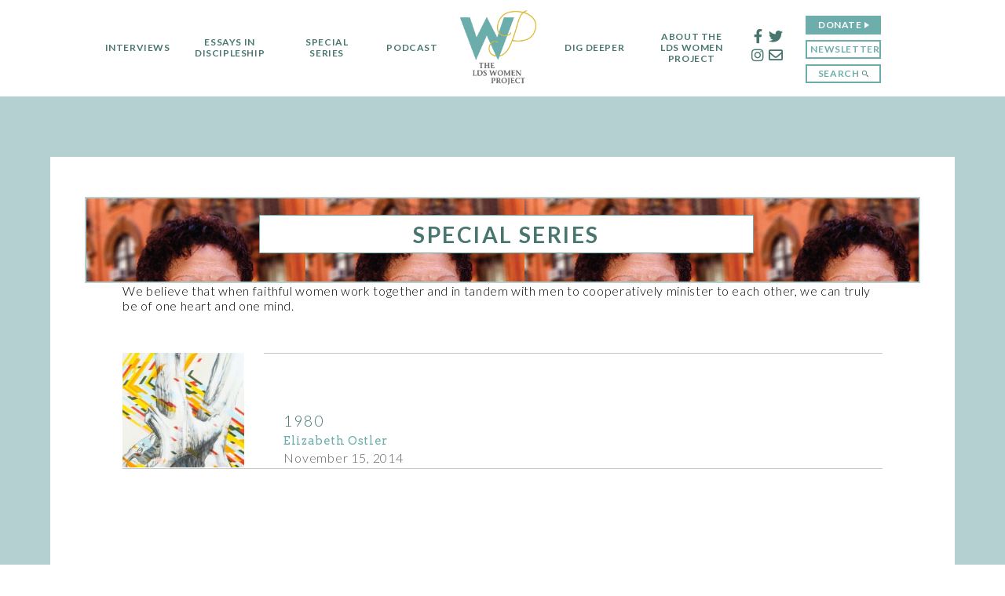

--- FILE ---
content_type: text/html; charset=UTF-8
request_url: http://ldswomenproject.com/tag/plant/
body_size: 10178
content:
<!DOCTYPE html>
<html>
<head>
	<meta http-equiv="x-ua-compatible" content="ie=edge">
	<meta charset="UTF-8">
	<meta name="viewport" content="width=device-width, initial-scale=1.0">
	<title>plant Archives - LDS Women Project</title>
	<script>
	var baseUrl = 'http://ldswomenproject.com';
	var themeUrl = 'http://ldswomenproject.com/wp-content/themes/ldswp';
	</script>
	<meta name='robots' content='index, follow, max-image-preview:large, max-snippet:-1, max-video-preview:-1' />

	<!-- This site is optimized with the Yoast SEO plugin v21.0 - https://yoast.com/wordpress/plugins/seo/ -->
	<link rel="canonical" href="http://ldswomenproject.com/tag/plant/" />
	<meta property="og:locale" content="en_US" />
	<meta property="og:type" content="article" />
	<meta property="og:title" content="plant Archives - LDS Women Project" />
	<meta property="og:url" content="http://ldswomenproject.com/tag/plant/" />
	<meta property="og:site_name" content="LDS Women Project" />
	<meta name="twitter:card" content="summary_large_image" />
	<script type="application/ld+json" class="yoast-schema-graph">{"@context":"https://schema.org","@graph":[{"@type":"CollectionPage","@id":"http://ldswomenproject.com/tag/plant/","url":"http://ldswomenproject.com/tag/plant/","name":"plant Archives - LDS Women Project","isPartOf":{"@id":"https://ldswomenproject.com/#website"},"primaryImageOfPage":{"@id":"http://ldswomenproject.com/tag/plant/#primaryimage"},"image":{"@id":"http://ldswomenproject.com/tag/plant/#primaryimage"},"thumbnailUrl":"http://ldswomenproject.com/wp-content/uploads/2014/11/130831_Denise-Art_13.jpg","breadcrumb":{"@id":"http://ldswomenproject.com/tag/plant/#breadcrumb"},"inLanguage":"en-US"},{"@type":"ImageObject","inLanguage":"en-US","@id":"http://ldswomenproject.com/tag/plant/#primaryimage","url":"http://ldswomenproject.com/wp-content/uploads/2014/11/130831_Denise-Art_13.jpg","contentUrl":"http://ldswomenproject.com/wp-content/uploads/2014/11/130831_Denise-Art_13.jpg","width":396,"height":600},{"@type":"BreadcrumbList","@id":"http://ldswomenproject.com/tag/plant/#breadcrumb","itemListElement":[{"@type":"ListItem","position":1,"name":"Home","item":"https://ldswomenproject.com/"},{"@type":"ListItem","position":2,"name":"plant"}]},{"@type":"WebSite","@id":"https://ldswomenproject.com/#website","url":"https://ldswomenproject.com/","name":"LDS Women Project","description":"STORIES OF DIVERSITY AND FAITH FROM WOMEN OF THE CHURCH OF JESUS CHRIST OF LATTER-DAY SAINTS","potentialAction":[{"@type":"SearchAction","target":{"@type":"EntryPoint","urlTemplate":"https://ldswomenproject.com/?s={search_term_string}"},"query-input":"required name=search_term_string"}],"inLanguage":"en-US"}]}</script>
	<!-- / Yoast SEO plugin. -->


<link rel='dns-prefetch' href='//ajax.googleapis.com' />
<link rel='dns-prefetch' href='//checkout.stripe.com' />
<link rel='dns-prefetch' href='//fonts.googleapis.com' />
<script type="text/javascript">
/* <![CDATA[ */
window._wpemojiSettings = {"baseUrl":"https:\/\/s.w.org\/images\/core\/emoji\/15.0.3\/72x72\/","ext":".png","svgUrl":"https:\/\/s.w.org\/images\/core\/emoji\/15.0.3\/svg\/","svgExt":".svg","source":{"concatemoji":"http:\/\/ldswomenproject.com\/wp-includes\/js\/wp-emoji-release.min.js?ver=6.6.4"}};
/*! This file is auto-generated */
!function(i,n){var o,s,e;function c(e){try{var t={supportTests:e,timestamp:(new Date).valueOf()};sessionStorage.setItem(o,JSON.stringify(t))}catch(e){}}function p(e,t,n){e.clearRect(0,0,e.canvas.width,e.canvas.height),e.fillText(t,0,0);var t=new Uint32Array(e.getImageData(0,0,e.canvas.width,e.canvas.height).data),r=(e.clearRect(0,0,e.canvas.width,e.canvas.height),e.fillText(n,0,0),new Uint32Array(e.getImageData(0,0,e.canvas.width,e.canvas.height).data));return t.every(function(e,t){return e===r[t]})}function u(e,t,n){switch(t){case"flag":return n(e,"\ud83c\udff3\ufe0f\u200d\u26a7\ufe0f","\ud83c\udff3\ufe0f\u200b\u26a7\ufe0f")?!1:!n(e,"\ud83c\uddfa\ud83c\uddf3","\ud83c\uddfa\u200b\ud83c\uddf3")&&!n(e,"\ud83c\udff4\udb40\udc67\udb40\udc62\udb40\udc65\udb40\udc6e\udb40\udc67\udb40\udc7f","\ud83c\udff4\u200b\udb40\udc67\u200b\udb40\udc62\u200b\udb40\udc65\u200b\udb40\udc6e\u200b\udb40\udc67\u200b\udb40\udc7f");case"emoji":return!n(e,"\ud83d\udc26\u200d\u2b1b","\ud83d\udc26\u200b\u2b1b")}return!1}function f(e,t,n){var r="undefined"!=typeof WorkerGlobalScope&&self instanceof WorkerGlobalScope?new OffscreenCanvas(300,150):i.createElement("canvas"),a=r.getContext("2d",{willReadFrequently:!0}),o=(a.textBaseline="top",a.font="600 32px Arial",{});return e.forEach(function(e){o[e]=t(a,e,n)}),o}function t(e){var t=i.createElement("script");t.src=e,t.defer=!0,i.head.appendChild(t)}"undefined"!=typeof Promise&&(o="wpEmojiSettingsSupports",s=["flag","emoji"],n.supports={everything:!0,everythingExceptFlag:!0},e=new Promise(function(e){i.addEventListener("DOMContentLoaded",e,{once:!0})}),new Promise(function(t){var n=function(){try{var e=JSON.parse(sessionStorage.getItem(o));if("object"==typeof e&&"number"==typeof e.timestamp&&(new Date).valueOf()<e.timestamp+604800&&"object"==typeof e.supportTests)return e.supportTests}catch(e){}return null}();if(!n){if("undefined"!=typeof Worker&&"undefined"!=typeof OffscreenCanvas&&"undefined"!=typeof URL&&URL.createObjectURL&&"undefined"!=typeof Blob)try{var e="postMessage("+f.toString()+"("+[JSON.stringify(s),u.toString(),p.toString()].join(",")+"));",r=new Blob([e],{type:"text/javascript"}),a=new Worker(URL.createObjectURL(r),{name:"wpTestEmojiSupports"});return void(a.onmessage=function(e){c(n=e.data),a.terminate(),t(n)})}catch(e){}c(n=f(s,u,p))}t(n)}).then(function(e){for(var t in e)n.supports[t]=e[t],n.supports.everything=n.supports.everything&&n.supports[t],"flag"!==t&&(n.supports.everythingExceptFlag=n.supports.everythingExceptFlag&&n.supports[t]);n.supports.everythingExceptFlag=n.supports.everythingExceptFlag&&!n.supports.flag,n.DOMReady=!1,n.readyCallback=function(){n.DOMReady=!0}}).then(function(){return e}).then(function(){var e;n.supports.everything||(n.readyCallback(),(e=n.source||{}).concatemoji?t(e.concatemoji):e.wpemoji&&e.twemoji&&(t(e.twemoji),t(e.wpemoji)))}))}((window,document),window._wpemojiSettings);
/* ]]> */
</script>
<style id='wp-emoji-styles-inline-css' type='text/css'>

	img.wp-smiley, img.emoji {
		display: inline !important;
		border: none !important;
		box-shadow: none !important;
		height: 1em !important;
		width: 1em !important;
		margin: 0 0.07em !important;
		vertical-align: -0.1em !important;
		background: none !important;
		padding: 0 !important;
	}
</style>
<link rel='stylesheet' id='wp-block-library-css' href='http://ldswomenproject.com/wp-includes/css/dist/block-library/style.min.css?ver=6.6.4' type='text/css' media='all' />
<style id='powerpress-player-block-style-inline-css' type='text/css'>


</style>
<link rel='stylesheet' id='wpblog-post-layouts-block-style-css' href='http://ldswomenproject.com/wp-content/plugins/wp-blog-post-layouts/includes/assets/css/build.css?ver=1.1.2' type='text/css' media='all' />
<style id='classic-theme-styles-inline-css' type='text/css'>
/*! This file is auto-generated */
.wp-block-button__link{color:#fff;background-color:#32373c;border-radius:9999px;box-shadow:none;text-decoration:none;padding:calc(.667em + 2px) calc(1.333em + 2px);font-size:1.125em}.wp-block-file__button{background:#32373c;color:#fff;text-decoration:none}
</style>
<style id='global-styles-inline-css' type='text/css'>
:root{--wp--preset--aspect-ratio--square: 1;--wp--preset--aspect-ratio--4-3: 4/3;--wp--preset--aspect-ratio--3-4: 3/4;--wp--preset--aspect-ratio--3-2: 3/2;--wp--preset--aspect-ratio--2-3: 2/3;--wp--preset--aspect-ratio--16-9: 16/9;--wp--preset--aspect-ratio--9-16: 9/16;--wp--preset--color--black: #000000;--wp--preset--color--cyan-bluish-gray: #abb8c3;--wp--preset--color--white: #ffffff;--wp--preset--color--pale-pink: #f78da7;--wp--preset--color--vivid-red: #cf2e2e;--wp--preset--color--luminous-vivid-orange: #ff6900;--wp--preset--color--luminous-vivid-amber: #fcb900;--wp--preset--color--light-green-cyan: #7bdcb5;--wp--preset--color--vivid-green-cyan: #00d084;--wp--preset--color--pale-cyan-blue: #8ed1fc;--wp--preset--color--vivid-cyan-blue: #0693e3;--wp--preset--color--vivid-purple: #9b51e0;--wp--preset--gradient--vivid-cyan-blue-to-vivid-purple: linear-gradient(135deg,rgba(6,147,227,1) 0%,rgb(155,81,224) 100%);--wp--preset--gradient--light-green-cyan-to-vivid-green-cyan: linear-gradient(135deg,rgb(122,220,180) 0%,rgb(0,208,130) 100%);--wp--preset--gradient--luminous-vivid-amber-to-luminous-vivid-orange: linear-gradient(135deg,rgba(252,185,0,1) 0%,rgba(255,105,0,1) 100%);--wp--preset--gradient--luminous-vivid-orange-to-vivid-red: linear-gradient(135deg,rgba(255,105,0,1) 0%,rgb(207,46,46) 100%);--wp--preset--gradient--very-light-gray-to-cyan-bluish-gray: linear-gradient(135deg,rgb(238,238,238) 0%,rgb(169,184,195) 100%);--wp--preset--gradient--cool-to-warm-spectrum: linear-gradient(135deg,rgb(74,234,220) 0%,rgb(151,120,209) 20%,rgb(207,42,186) 40%,rgb(238,44,130) 60%,rgb(251,105,98) 80%,rgb(254,248,76) 100%);--wp--preset--gradient--blush-light-purple: linear-gradient(135deg,rgb(255,206,236) 0%,rgb(152,150,240) 100%);--wp--preset--gradient--blush-bordeaux: linear-gradient(135deg,rgb(254,205,165) 0%,rgb(254,45,45) 50%,rgb(107,0,62) 100%);--wp--preset--gradient--luminous-dusk: linear-gradient(135deg,rgb(255,203,112) 0%,rgb(199,81,192) 50%,rgb(65,88,208) 100%);--wp--preset--gradient--pale-ocean: linear-gradient(135deg,rgb(255,245,203) 0%,rgb(182,227,212) 50%,rgb(51,167,181) 100%);--wp--preset--gradient--electric-grass: linear-gradient(135deg,rgb(202,248,128) 0%,rgb(113,206,126) 100%);--wp--preset--gradient--midnight: linear-gradient(135deg,rgb(2,3,129) 0%,rgb(40,116,252) 100%);--wp--preset--font-size--small: 13px;--wp--preset--font-size--medium: 20px;--wp--preset--font-size--large: 36px;--wp--preset--font-size--x-large: 42px;--wp--preset--spacing--20: 0.44rem;--wp--preset--spacing--30: 0.67rem;--wp--preset--spacing--40: 1rem;--wp--preset--spacing--50: 1.5rem;--wp--preset--spacing--60: 2.25rem;--wp--preset--spacing--70: 3.38rem;--wp--preset--spacing--80: 5.06rem;--wp--preset--shadow--natural: 6px 6px 9px rgba(0, 0, 0, 0.2);--wp--preset--shadow--deep: 12px 12px 50px rgba(0, 0, 0, 0.4);--wp--preset--shadow--sharp: 6px 6px 0px rgba(0, 0, 0, 0.2);--wp--preset--shadow--outlined: 6px 6px 0px -3px rgba(255, 255, 255, 1), 6px 6px rgba(0, 0, 0, 1);--wp--preset--shadow--crisp: 6px 6px 0px rgba(0, 0, 0, 1);}:where(.is-layout-flex){gap: 0.5em;}:where(.is-layout-grid){gap: 0.5em;}body .is-layout-flex{display: flex;}.is-layout-flex{flex-wrap: wrap;align-items: center;}.is-layout-flex > :is(*, div){margin: 0;}body .is-layout-grid{display: grid;}.is-layout-grid > :is(*, div){margin: 0;}:where(.wp-block-columns.is-layout-flex){gap: 2em;}:where(.wp-block-columns.is-layout-grid){gap: 2em;}:where(.wp-block-post-template.is-layout-flex){gap: 1.25em;}:where(.wp-block-post-template.is-layout-grid){gap: 1.25em;}.has-black-color{color: var(--wp--preset--color--black) !important;}.has-cyan-bluish-gray-color{color: var(--wp--preset--color--cyan-bluish-gray) !important;}.has-white-color{color: var(--wp--preset--color--white) !important;}.has-pale-pink-color{color: var(--wp--preset--color--pale-pink) !important;}.has-vivid-red-color{color: var(--wp--preset--color--vivid-red) !important;}.has-luminous-vivid-orange-color{color: var(--wp--preset--color--luminous-vivid-orange) !important;}.has-luminous-vivid-amber-color{color: var(--wp--preset--color--luminous-vivid-amber) !important;}.has-light-green-cyan-color{color: var(--wp--preset--color--light-green-cyan) !important;}.has-vivid-green-cyan-color{color: var(--wp--preset--color--vivid-green-cyan) !important;}.has-pale-cyan-blue-color{color: var(--wp--preset--color--pale-cyan-blue) !important;}.has-vivid-cyan-blue-color{color: var(--wp--preset--color--vivid-cyan-blue) !important;}.has-vivid-purple-color{color: var(--wp--preset--color--vivid-purple) !important;}.has-black-background-color{background-color: var(--wp--preset--color--black) !important;}.has-cyan-bluish-gray-background-color{background-color: var(--wp--preset--color--cyan-bluish-gray) !important;}.has-white-background-color{background-color: var(--wp--preset--color--white) !important;}.has-pale-pink-background-color{background-color: var(--wp--preset--color--pale-pink) !important;}.has-vivid-red-background-color{background-color: var(--wp--preset--color--vivid-red) !important;}.has-luminous-vivid-orange-background-color{background-color: var(--wp--preset--color--luminous-vivid-orange) !important;}.has-luminous-vivid-amber-background-color{background-color: var(--wp--preset--color--luminous-vivid-amber) !important;}.has-light-green-cyan-background-color{background-color: var(--wp--preset--color--light-green-cyan) !important;}.has-vivid-green-cyan-background-color{background-color: var(--wp--preset--color--vivid-green-cyan) !important;}.has-pale-cyan-blue-background-color{background-color: var(--wp--preset--color--pale-cyan-blue) !important;}.has-vivid-cyan-blue-background-color{background-color: var(--wp--preset--color--vivid-cyan-blue) !important;}.has-vivid-purple-background-color{background-color: var(--wp--preset--color--vivid-purple) !important;}.has-black-border-color{border-color: var(--wp--preset--color--black) !important;}.has-cyan-bluish-gray-border-color{border-color: var(--wp--preset--color--cyan-bluish-gray) !important;}.has-white-border-color{border-color: var(--wp--preset--color--white) !important;}.has-pale-pink-border-color{border-color: var(--wp--preset--color--pale-pink) !important;}.has-vivid-red-border-color{border-color: var(--wp--preset--color--vivid-red) !important;}.has-luminous-vivid-orange-border-color{border-color: var(--wp--preset--color--luminous-vivid-orange) !important;}.has-luminous-vivid-amber-border-color{border-color: var(--wp--preset--color--luminous-vivid-amber) !important;}.has-light-green-cyan-border-color{border-color: var(--wp--preset--color--light-green-cyan) !important;}.has-vivid-green-cyan-border-color{border-color: var(--wp--preset--color--vivid-green-cyan) !important;}.has-pale-cyan-blue-border-color{border-color: var(--wp--preset--color--pale-cyan-blue) !important;}.has-vivid-cyan-blue-border-color{border-color: var(--wp--preset--color--vivid-cyan-blue) !important;}.has-vivid-purple-border-color{border-color: var(--wp--preset--color--vivid-purple) !important;}.has-vivid-cyan-blue-to-vivid-purple-gradient-background{background: var(--wp--preset--gradient--vivid-cyan-blue-to-vivid-purple) !important;}.has-light-green-cyan-to-vivid-green-cyan-gradient-background{background: var(--wp--preset--gradient--light-green-cyan-to-vivid-green-cyan) !important;}.has-luminous-vivid-amber-to-luminous-vivid-orange-gradient-background{background: var(--wp--preset--gradient--luminous-vivid-amber-to-luminous-vivid-orange) !important;}.has-luminous-vivid-orange-to-vivid-red-gradient-background{background: var(--wp--preset--gradient--luminous-vivid-orange-to-vivid-red) !important;}.has-very-light-gray-to-cyan-bluish-gray-gradient-background{background: var(--wp--preset--gradient--very-light-gray-to-cyan-bluish-gray) !important;}.has-cool-to-warm-spectrum-gradient-background{background: var(--wp--preset--gradient--cool-to-warm-spectrum) !important;}.has-blush-light-purple-gradient-background{background: var(--wp--preset--gradient--blush-light-purple) !important;}.has-blush-bordeaux-gradient-background{background: var(--wp--preset--gradient--blush-bordeaux) !important;}.has-luminous-dusk-gradient-background{background: var(--wp--preset--gradient--luminous-dusk) !important;}.has-pale-ocean-gradient-background{background: var(--wp--preset--gradient--pale-ocean) !important;}.has-electric-grass-gradient-background{background: var(--wp--preset--gradient--electric-grass) !important;}.has-midnight-gradient-background{background: var(--wp--preset--gradient--midnight) !important;}.has-small-font-size{font-size: var(--wp--preset--font-size--small) !important;}.has-medium-font-size{font-size: var(--wp--preset--font-size--medium) !important;}.has-large-font-size{font-size: var(--wp--preset--font-size--large) !important;}.has-x-large-font-size{font-size: var(--wp--preset--font-size--x-large) !important;}
:where(.wp-block-post-template.is-layout-flex){gap: 1.25em;}:where(.wp-block-post-template.is-layout-grid){gap: 1.25em;}
:where(.wp-block-columns.is-layout-flex){gap: 2em;}:where(.wp-block-columns.is-layout-grid){gap: 2em;}
:root :where(.wp-block-pullquote){font-size: 1.5em;line-height: 1.6;}
</style>
<link rel='stylesheet' id='wpblog-post-layouts-google-fonts-css' href='https://fonts.googleapis.com/css?family=Roboto%3A400%2C100%2C300%2C400%2C500%2C700%2C900%7CYanone+Kaffeesatz%3A200%2C300%2C400%2C500%2C600%2C700%7COpen+Sans%3A300%2C400%2C600%2C700%2C800%7CRoboto+Slab%3A100%2C200%2C300%2C400%2C500%2C600%2C700%2C800%2C900%7CPoppins%3A100%2C200%2C300%2C400%2C500%2C600%2C700%2C800%2C900&#038;subset=latin%2Clatin-ext' type='text/css' media='all' />
<link rel='stylesheet' id='fontawesome-css' href='http://ldswomenproject.com/wp-content/plugins/wp-blog-post-layouts/includes/assets/fontawesome/css/all.min.css?ver=5.12.1' type='text/css' media='all' />
<link rel='stylesheet' id='mwp-fonts-css' href='https://fonts.googleapis.com/css?family=Lato:900,700,400italic,300,300italic,100|Arvo:400,400italic' type='text/css' media='all' />
<link rel='stylesheet' id='mwp-css-css' href='http://ldswomenproject.com/wp-content/themes/ldswp/css/main.css' type='text/css' media='all' />
<link rel="https://api.w.org/" href="http://ldswomenproject.com/wp-json/" /><link rel="alternate" title="JSON" type="application/json" href="http://ldswomenproject.com/wp-json/wp/v2/tags/921" /><link rel="EditURI" type="application/rsd+xml" title="RSD" href="http://ldswomenproject.com/xmlrpc.php?rsd" />
<meta name="generator" content="WordPress 6.6.4" />
<script type="text/javascript"><!--
function powerpress_pinw(pinw_url){window.open(pinw_url, 'PowerPressPlayer','toolbar=0,status=0,resizable=1,width=460,height=320');	return false;}
//-->
</script>
<script type="text/javascript">document.documentElement.className += " js";</script>
<link rel="icon" href="http://ldswomenproject.com/wp-content/uploads/2019/09/cropped-374x388-2-32x32.jpg" sizes="32x32" />
<link rel="icon" href="http://ldswomenproject.com/wp-content/uploads/2019/09/cropped-374x388-2-192x192.jpg" sizes="192x192" />
<link rel="apple-touch-icon" href="http://ldswomenproject.com/wp-content/uploads/2019/09/cropped-374x388-2-180x180.jpg" />
<meta name="msapplication-TileImage" content="http://ldswomenproject.com/wp-content/uploads/2019/09/cropped-374x388-2-270x270.jpg" />
		<style type="text/css" id="wp-custom-css">
			.form-field {
	margin-left: 0px;
}

.frm_submit {
	display:inline-grid;
}

		</style>
		</head>
<body class="archive tag tag-plant tag-921">
<!--?php 
/*$home_title = get_field('home_title_bar', 'option');
if ($home_title && is_front_page()) { ?>
<div id="home-header" style="border: 10px solid black;">
  <div class="container" style="border: 5px solid magenta;">
    <!--?php echo $home_title; ?>
  </div>
</div>
<!--?php } -->
<div id="body">
	<header>
	<div id="mobile-logo">
			 <a href="http://ldswomenproject.com">
				 <img src="http://ldswomenproject.com/wp-content/uploads/2021/02/New_LDSWP_Logo.png" 
					  style="width: 4em; display: inline-block;" 
					  alt="LDS Women Project" /></a>
	</div>
		<div id="mobile-menu-button" ></div>
		<div id="mobile-menu">
			<nav>
				<ul>
				<li id="menu-item-10279" class="menu-item menu-item-type-custom menu-item-object-custom menu-item-10279"><a href="http://ldswomenproject.com/interview/">Interviews</a></li>
<li id="menu-item-10280" class="menu-item menu-item-type-post_type menu-item-object-page menu-item-10280"><a href="http://ldswomenproject.com/essays-in-discipleship-2/">Essays in Discipleship</a></li>
<li id="menu-item-10281" class="menu-item menu-item-type-post_type menu-item-object-page menu-item-has-children menu-item-10281"><a href="http://ldswomenproject.com/special-series/">Special Series</a>
<ul class="sub-menu">
	<li id="menu-item-10934" class="menu-item menu-item-type-post_type menu-item-object-page menu-item-10934"><a href="http://ldswomenproject.com/a-house-of-god/">A House of God</a></li>
	<li id="menu-item-10935" class="menu-item menu-item-type-post_type menu-item-object-page menu-item-10935"><a href="http://ldswomenproject.com/book-of-mormon-testimonies/">Book of Mormon Testimonies</a></li>
	<li id="menu-item-10938" class="menu-item menu-item-type-post_type menu-item-object-page menu-item-10938"><a href="http://ldswomenproject.com/end-childbearing-years-2/">End of the Childbearing Years</a></li>
	<li id="menu-item-10936" class="menu-item menu-item-type-post_type menu-item-object-page menu-item-10936"><a href="http://ldswomenproject.com/mixed-faith-marriage/">Mixed-Faith Marriage</a></li>
	<li id="menu-item-10937" class="menu-item menu-item-type-post_type menu-item-object-page menu-item-10937"><a href="http://ldswomenproject.com/the-psalms-of-women/">The Psalms of Women</a></li>
	<li id="menu-item-10974" class="menu-item menu-item-type-post_type menu-item-object-page menu-item-10974"><a href="http://ldswomenproject.com/tales-of-return/">Tales of Return</a></li>
</ul>
</li>
<li id="menu-item-10881" class="menu-item menu-item-type-post_type menu-item-object-page menu-item-10881"><a href="http://ldswomenproject.com/podcasts/">Podcast</a></li>
					<li id="nav-logo"><a href="http://ldswomenproject.com" id="logo"><!--img src = "http://ldswomenproject.com/wp-content/uploads/2021/02/New_LDSWP_Logo.png" style="width: 9em;" alt="LDS Women Project" /--></a></li>
				<li id="menu-item-10874" class="menu-item menu-item-type-custom menu-item-object-custom menu-item-has-children menu-item-10874"><a href="#">Dig Deeper</a>
<ul class="sub-menu">
	<li id="menu-item-10875" class="menu-item menu-item-type-post_type menu-item-object-page menu-item-10875"><a href="http://ldswomenproject.com/resources/statements/">Quoting LDS Women</a></li>
	<li id="menu-item-10876" class="menu-item menu-item-type-post_type menu-item-object-page menu-item-10876"><a href="http://ldswomenproject.com/resources/lds-foremothers/">LDS Foremothers</a></li>
	<li id="menu-item-10877" class="menu-item menu-item-type-post_type menu-item-object-page menu-item-10877"><a href="http://ldswomenproject.com/cooperative-ministering/">Cooperative Ministering</a></li>
	<li id="menu-item-10990" class="menu-item menu-item-type-post_type menu-item-object-page menu-item-10990"><a href="http://ldswomenproject.com/editorials/">Editorials</a></li>
	<li id="menu-item-10880" class="menu-item menu-item-type-post_type menu-item-object-page menu-item-10880"><a href="http://ldswomenproject.com/sunday-school-supplements/">Sunday School Supplements</a></li>
</ul>
</li>
<li id="menu-item-10283" class="menu-item menu-item-type-post_type menu-item-object-page menu-item-has-children menu-item-10283"><a href="http://ldswomenproject.com/about-us/">About the LDS Women Project</a>
<ul class="sub-menu">
	<li id="menu-item-10886" class="menu-item menu-item-type-post_type menu-item-object-page menu-item-10886"><a href="http://ldswomenproject.com/about-us/">Our Herstory</a></li>
	<li id="menu-item-10330" class="menu-item menu-item-type-post_type menu-item-object-page menu-item-10330"><a href="http://ldswomenproject.com/team/">Our Team</a></li>
	<li id="menu-item-10971" class="menu-item menu-item-type-custom menu-item-object-custom menu-item-10971"><a href="http://ldswomenproject.com/team/#tag_involved_section">Get Involved</a></li>
	<li id="menu-item-10873" class="menu-item menu-item-type-post_type menu-item-object-page menu-item-10873"><a href="http://ldswomenproject.com/donate/">Donate</a></li>
	<li id="menu-item-10989" class="menu-item menu-item-type-post_type menu-item-object-page menu-item-10989"><a href="http://ldswomenproject.com/events-2/">Events</a></li>
</ul>
</li>
					<li id="social-list">
						<div>
							<table class="header-social">
								<tr>
									<td class="social-left" style="position: relative;"><a href="https://www.facebook.com/LDSWomenProject" target="_blank"id="header-fb"><p style="position: absolute; top: -1.5em; left: -2em;">
										Facebook
										</p><i class="fab fa-facebook-f"></i></a></td>
									<td style="position: relative;"><a href="https://twitter.com/mormonwomenproj" target="_blank" id="header-twitter"><p style="position: absolute; top: -1.5em; left: -1.5em;">
										Twitter
										</p><i class="fab fa-twitter"></i></a>
							</td>
								</tr>
								<tr>
									<td class="social-left" style="position: relative;"><a href="https://www.instagram.com/theldswomenproject/" target="_blank" id="header-ig"><i class="fab fa-instagram"></i><p style="position: absolute; top: 2em; left: -2em;">
										Instagram
										</p></a>
							</td>
									<td style="position: relative;"><a href="/contact-us/" id="header-contact"><i class="far fa-envelope"></i><p style="position: absolute; top: 2em; left: -1.5em;">
										Contact
										</p></a></td>
								</tr>
							</table>
							
							
						</div>
					</li>
					<li id="mobile-social-menu">
						<div>
							<a href="https://www.facebook.com/MormonWomenProject" class="mobile-social" target="_blank"><i class="fab fa-facebook-f"></i></a>
							<a href="https://twitter.com/mormonwomenproj" class="mobile-social" target="_blank"><i class="fab fa-twitter"></i></a>

							<a href="https://www.instagram.com/mormonwomenproject/" class="mobile-social" target="_blank"><i class="fab fa-instagram"></i></a>
							<a href="/contact/" class="mobile-social"><i class="far fa-envelope"></i></a>
						</div>
					</li>
					<li style="vertical-align: top; padding-top: 7px;">
						<div>
							<a href="http://ldswomenproject.com/donate/" id="donate-btn">Donate</a>
						</div>
						<div>
							<a href="#" id="header-join">Newsletter</a>
						</div>
						<div>
							<a href="#" id="search-link" class="search-btn"><span>Search <img src="http://ldswomenproject.com/wp-content/themes/ldswp/img/search.svg" class="search-img" /></span></a>
						</div>
					</li>
				</ul>		
			
			</nav>
			<div style="background-color: white; z-index: 2000;"></div>
			</div> <!-- end of mobile-menu div -->

			
		
				
		<div id="search-bar">
						
			<form method="GET" action="http://ldswomenproject.com/">
				<label id="search-section-title" for="search-section">Search Section</label>
				<select id="search-section" name="post_type">
					<option value="">All Sections</option>
					<option  value="mwp_interview">Interviews</option>
					<option  value="mwp_essay">Essays in Discipleship</option>
					<option  value="post">Special Series</option>
					<option  value="mwp_ss_supp">Sunday School Supplements</option>
				</select>
				<div id="series-opts" >
					<label for="series-cats">Filter By</label>
					<select id="series-cats" name="series-cat">
							<option value="1160">All Series</option>
							<option value="1290">A House of God</option>
							<option value="1233">Book of Mormon Testimonies</option>
							<option value="1159">End of the Childbearing years</option>
							<option value="1209">Mixed-Faith Marriage</option>
							<option value="1196">Psalms</option>
							<option value="1232">Tales of Return</option>

						</select></div>
				<div id="ints-opts" >
					<label for="int-cats">Filter By</label>
					<select id="int-cats" name="int-cat">
						<option value="">All Categories</option>
													<option value="1335" >Advocacy</option>
													<option value="16" >Artistic Women</option>
													<option value="17" >Conversion Stories</option>
													<option value="1264" >En Español</option>
													<option value="1244" >LGBTQ Sisters</option>
													<option value="1298" >Lives of Service</option>
													<option value="1297" >Magnifying Motherhood</option>
													<option value="1317" >Missionary</option>
													<option value="39" >Motherhood</option>
													<option value="49" >Personal Challenges</option>
													<option value="50" >Professional Paths</option>
													<option value="1299" >Race</option>
													<option value="95" >Service</option>
													<option value="59" >Sisters Abroad</option>
													<option value="102" >Snapshot Portraits</option>
													<option value="1334" >Social Justice</option>
													<option value="1352" >Staying in the faith</option>
													<option value="66" >Tales of Return</option>
													<option value="1343" >Theology</option>
											</select>
				</div> 
				<div id="essay-opts" >
					<label for="tag">Filter By</label>
					<select id="tag" name="tag">
						<option value="">All Categories</option>
						<option value="467">Joy</option>
						<option value="888">Forgiveness</option>
						<option value="431">Family</option>
						<option value="830">Faith</option>
						<option value="1014">Temples</option>
						<option value="1018">Agency</option>
						<option value="950">Grace</option>
						<option value="430">Revelation</option>
						<option value="1288">Adversity</option>
					</select>
				</div>
				<div id="ss-opts" >
					<label for="ss-cats">Filter By</label>
					<select id="ss-cats" name="ss-cat">
						<option value="">All Categories</option>
						<option value="418">Book of Mormon</option>
						<option value="419">Church History (D &amp; C)</option>
						<option value="421">New Testament</option>
						<option value="420">Old Testament</option>
						</select>
				</div>
				<label for="keywords">Search By</label>
				<input type="text" placeholder="Keyword" name="s" value="">
				<button type="submit">Search</button>
						<div id="search-close"></div>
			</form> 
		</div> 

	</header>
<main>
	<div class="feature-block block-header" style="background-image: url('http://ldswomenproject.com/wp-content/uploads/2013/12/featured-img11.jpg')">
		<div class="feature-img"></div>
		<div class="feature-content">
			<div class="featured-titles">
				<h1 class="featured-main category-title">Special Series</h1>
			</div>
		</div>
	</div>
			<div class="leader-block">
			<p>We believe that when faithful women work together and in tandem with men to cooperatively minister to each other, we can truly be of one heart and one mind.</p>
		</div>
		<div class="articles">
	<div class="article">
		<div class="article-top">
			<a href="http://ldswomenproject.com/2014/11/nineteen-eighty/" class="article-headshot" style="background-image: url('http://ldswomenproject.com/wp-content/uploads/2014/11/130831_Denise-Art_13-205x311.jpg');"></a>
			<div class="article-titles">
				<h3><a href="http://ldswomenproject.com/2014/11/nineteen-eighty/">1980</a></h3>
				<div class="article-byline">Elizabeth Ostler</div>
				<div class="article-sub">November 15, 2014</div>
			</div>
		</div>
	</div>
<span id="load-more"></span>
</div>
<div class="clearIt"></div>
 
		<div class="donate-footer" style="border: 1px solid black; position: relative;">
			<p style="padding: 20px; line-height: 1.2em;">Like what you see here? We depend on the financial support of our community to produce these stories. Please consider making a one-time or monthly donation to sustain The Latter-day Saint Women Project.		
			</p>
			 <div class="donate-container" style="width: 50%; margin: 0px auto 20px auto;">
				 <a href="http://ldswomenproject.com/donate/"><div id="donate">Donate</div></a>
				 <!--div id="donate-form">
					 <input id="donate-amount" type="text" placeholder="Enter Amount (in $)">
					 <div id="donate-submit">Pay</div>
				 </div-->
			</div>
		</div>
	
</main>
	<div class="clearIt"></div>
	<footer>
		<div id="footer-right">
			Newsletter<a href="#" id="footer-join"></a>
			Follow 				<a href="https://www.facebook.com/LDSWomenProject" id="footer-facebook" target="_blank"></a>
							<a href="https://twitter.com/mormonwomenproj" id="footer-twitter" target="_blank"></a>
							<a href="https://www.instagram.com/theldswomenproject/" id="footer-instagram" target="_blank"></a>
					</div>
		<div id="footer-left">&copy; 2009-2025 Mormon Women. All Rights Reserved.</div>
	</footer>
<!--/div-->
<div id="mc-screen">
  <!-- Begin Mailchimp Signup Form -->
  <div id="mc_embed_signup">
    <form action="https://mormonwomen.us20.list-manage.com/subscribe/post?u=2eb42a0a1a5ae8aab5d1c80d8&amp;id=27371c24af" method="post" id="mc-embedded-subscribe-form" name="mc-embedded-subscribe-form" target="_blank">
      <img src="http://ldswomenproject.com/wp-content/uploads/2021/02/New_LDSWP_Logo.png" alt="The LDS Women Project">
      <h2>Subscribe to our monthly newsletter</h2>
      <div class="mc-field-group">
        <input type="email" value="" name="EMAIL" required placeholder="Email Address">
      </div>
      <!-- real people should not fill this in and expect good things - do not remove this or risk form bot signups-->
      <div style="position: absolute; left: -5000px;" aria-hidden="true"><input type="text" name="b_2eb42a0a1a5ae8aab5d1c80d8_27371c24af" tabindex="-1" value=""></div>
      <div class="clear"><input type="submit" value="Subscribe" name="subscribe" id="mc-embedded-subscribe" class="button"></div>
    </form>
    <div id="mc-close"></div>
  </div>
  <!--End mc_embed_signup-->
</div>
<script type="text/javascript" src="//ajax.googleapis.com/ajax/libs/jquery/2.2.2/jquery.min.js" id="jquery-js"></script>
<script type="text/javascript" id="disqus_count-js-extra">
/* <![CDATA[ */
var countVars = {"disqusShortname":"mormonwomenproject"};
/* ]]> */
</script>
<script type="text/javascript" src="http://ldswomenproject.com/wp-content/plugins/disqus-comment-system/public/js/comment_count.js?ver=3.0.23" id="disqus_count-js"></script>
<script type="text/javascript" id="analytify_track_miscellaneous-js-extra">
/* <![CDATA[ */
var miscellaneous_tracking_options = {"ga_mode":"ga4","tracking_mode":"ga","track_404_page":{"should_track":"off","is_404":false,"current_url":"http:\/\/ldswomenproject.com\/tag\/plant\/"},"track_js_error":"off","track_ajax_error":"off"};
/* ]]> */
</script>
<script type="text/javascript" src="http://ldswomenproject.com/wp-content/plugins/wp-analytify/assets/js/miscellaneous-tracking.js?ver=5.2.0" id="analytify_track_miscellaneous-js"></script>
<script type="text/javascript" src="http://ldswomenproject.com/wp-includes/js/imagesloaded.min.js?ver=5.0.0" id="imagesloaded-js"></script>
<script type="text/javascript" src="http://ldswomenproject.com/wp-includes/js/masonry.min.js?ver=4.2.2" id="masonry-js"></script>
<script type="text/javascript" src="http://ldswomenproject.com/wp-content/plugins/wp-blog-post-layouts/includes/assets/js/frontend.js?ver=1.1.2" id="wpblog-post-layouts-public-script-js"></script>
<script type="text/javascript" src="https://checkout.stripe.com/checkout.js" id="stripe-js"></script>
<script type="text/javascript" src="http://ldswomenproject.com/wp-content/themes/ldswp/index.74025c64.js" id="mwp-js-js"></script>
</body>
</html>

<!--
Performance optimized by W3 Total Cache. Learn more: https://www.boldgrid.com/w3-total-cache/

Object Caching 0/552 objects using apc

Served from: ldswomenproject.com @ 2025-12-09 07:37:41 by W3 Total Cache
-->

--- FILE ---
content_type: text/css
request_url: http://ldswomenproject.com/wp-content/themes/ldswp/css/main.css
body_size: 14072
content:
/* html5doctor.com Reset v1.6.1 (http://html5doctor.com/html-5-reset-stylesheet/) - http://cssreset.com */
/*main css*/
html, body, div, span, object, iframe, h1, h2, h3, h4, h5, h6, p, blockquote, pre, abbr, address, cite, code, del, dfn, em, img, ins, kbd, q, samp, small, strong, sub, sup, var, b, i, dl, dt, dd, ol, ul, li, fieldset, form, label, legend, table, caption, tbody, tfoot, thead, tr, th, td, article, aside, canvas, details, figcaption, figure, footer, header, hgroup, menu, nav, section, summary, time, mark, audio, video {
  margin: 0;
  padding: 0;
  border: 0;
  outline: 0;
  font-size: 100%;
  vertical-align: baseline;
  background: transparent; }

body {
  line-height: 1;
  box-sizing: border-box; }

article, aside, details, figcaption, figure, footer, header, hgroup, menu, nav, section {
  display: block; }

nav ul {
  list-style: none; }

blockquote, q {
  quotes: none; }

blockquote:before, blockquote:after, q:before, q:after {
  content: none; }

a {
  margin: 0;
  padding: 0;
  font-size: 100%;
  vertical-align: baseline;
  background: transparent;
  text-decoration: none; }

ins {
  background-color: #ff9;
  color: #000;
  text-decoration: none; }

mark {
  background-color: #ff9;
  color: #000;
  font-style: italic;
  font-weight: bold; }

del {
  text-decoration: line-through; }

abbr[title], dfn[title] {
  border-bottom: 1px dotted;
  cursor: help; }

table {
  border-collapse: collapse;
  border-spacing: 0; }

hr {
  display: block;
  height: 1px;
  border: 0;
  border-top: 1px solid #444;
  margin: 1em 0;
  padding: 0; }

input, select {
  vertical-align: middle; }

a, :focus, :active, :hover {
  outline: 0; }

html,
body {
  margin: 0;
  padding: 0;
  height: 100%;
  text-align: center;
  font: 300 16px/1.428em "Lato", Arial, sans-serif;
  letter-spacing: 0.04em;
  line-height: 1.2em;
  background: #b5d0d1;
  color: #000; }

h1 {
  font: 300 19px/1.121em "Lato", Arial, sans-serif;
  letter-spacing: 0.1em;
  text-transform: uppercase; }

h2 {
  font: 15px/20px "Arvo", "Times New Roman", serif;
  letter-spacing: 0.04em;
  margin-bottom: 0.5em;
  color: #48766f; }

a {
 color: #f77c20; }
  main a:hover {
    text-decoration: underline; }

p {
  margin-bottom: 1em; }

.credits {
  display: block;
  font: italic 15px/22px "Arvo", "Times New Roman", serif;
  letter-spacing: 0.04em;
  color: #5d5e5e;
  padding-top: 1em;
  padding-bottom: 1.8em;
  border-bottom: solid 1px #c7c8ca; }

ol {
  margin: 0 0 1em 1em; }
  ol li {
    margin-bottom: 0.5em; }

form {
  margin-bottom: 3.205%; }
  @media all and (max-width: 600px) {
    form {
      margin-bottom: 7%; } }

input,
textarea {
  width: 100%;
  height: 32px;
  border: solid 1px #969696;
  font: 15px/18px "Lato", Arial, sans-serif;
  color: #676767;
  box-sizing: border-box;
  padding: 6px 7%; }

.frm_full {
  margin-bottom: 3.205%; }

textarea {
  padding: 6px 3.5%;
  height: 145px; }
  @media all and (max-width: 600px) {
    textarea {
      padding: 6px 7%; } }

button,
input[type="submit"] {
  display: inline-block;
  background: #6dadac;
  color: #fff;
  border: solid 2px #6dadac;
  font: 900 16px/16px "Lato", Arial, sans-serif;
  letter-spacing: 0.088em;
  text-align: center;
  text-transform: uppercase;
  padding: 16px 10px;
  transition: all 0.2s ease;
  height: 54px;
  cursor: pointer;
  width: auto; }
  button::after,
  input[type="submit"]::after {
    content: "";
    display: inline-block;
    width: 0;
    height: 0;
    border-style: solid;
    border-width: 6.5px 0 6.5px 11.3px;
    border-color: transparent transparent transparent #fff;
    margin-left: 7px;
    transition: border-color 0.2s ease; }
  button:hover,
  input[type="submit"]:hover {
    color: #6dadac;
    background: #fff; }
    button:hover::after,
    input[type="submit"]:hover::after {
      border-color: transparent transparent transparent #6dadac; }

.desktop-only {
  display: block; }
  @media all and (max-width: 1020px) {
    .desktop-only {
      display: none; } }

.mobile-only {
  display: none; }
  @media all and (max-width: 600px) {
    .mobile-only {
      display: block; } }

.clearIt {
  clear: both; }

#body {
  background: #b5d0d1;
  margin: 0;
  position: relative;
  text-align: left;
  overflow: hidden;
  /*.home &::before {
    content: "";
    position: absolute;
    top: 0;
    right: 0;
    bottom: 0;
    width: 84.333%;
    background: $light-grey;

    @media all and (max-width: $menu-lock-width) {
      width: auto;
      left: 150px;
    }
    @media all and (max-width: $mobile-width) {
      left: 0;
    }
  }*/ }
  @media all and (max-width: 1020px) {
    #body {
      background: #ffffff; } }

main {
  /*float: left;*/
  width: 90%;
  padding: 4% 3% 2.333% 3%;
  margin-top: 200px;
  position: relative;
  overflow: hidden;
  margin-left: auto;
  margin-right: auto;
  background: #ffffff;
  /*  border-left: solid 1px $border-grey;*/
  /*.home & {
    border-left: none;
    width: 100%;
    padding: 2% 2% 2.333% 2%;
  }*/
  /*@media all and (max-width: $menu-lock-width) {
    width: calc(69.5% - 150px);
    box-sizing: border-box;
    .home & {
      width: calc(71.5% - 150px);
    }
  }*/ }
  @media all and (max-width: 1020px) {
    main {
      float: none;
      margin-left: 150px;
      margin-top: 0;
      width: auto;
      padding: 2% 2.333% 0; }
      .home main {
        width: auto;
        padding: 2% 2.333% 0; } }
  @media all and (max-width: 600px) {
    main {
      width: 100%;
      margin-left: 0;
      margin-top: 72px;
      border-left: none;
      padding: 2% 5% 0; } }

#right-col {
  position: absolute;
  top: 0;
  right: 0;
  bottom: 0;
  width: 25%;
  padding: 2% 3% 2.333% 2%;
  background: #d9e7e8; }
  @media all and (max-width: 1020px) {
    #right-col {
      overflow: hidden;
      margin-left: 150px;
      width: auto;
      position: relative;
      top: auto;
      left: auto;
      right: auto;
      bottom: auto;
      padding: 2% 2.333% 2%;
      box-sizing: border-box;
      border-left: solid 1px #c7c8ca; }
      .home #right-col {
        border-left: none;
        padding-top: 0; }
      #right-col .block.left:nth-child(2n) {
        margin-right: 0; } }
  @media all and (max-width: 600px) {
    #right-col {
      width: 100%;
      margin-left: 0;
      padding-bottom: 0;
      border-left: none; } }

#load-more a {
  display: block;
  text-align: center;
  padding: 10px 0;
  font: 12px "Arvo", "Times New Roman", serif;
  color: #9e2221;
  background: #fff;
  text-transform: uppercase;
  transition: all 0.2s ease; }
  #load-more a:hover {
    color: #48766f;
    background: #d9e7e8; }

.two-col {
  margin-bottom: 1em;
  height: 45vh;
  /* @media all and (max-width: $tablet-width) {
    overflow: unset;
  }*/ }
  @media all and (max-width: 600px) {
    .two-col {
      margin-bottom: 0; } }

.leader-block {
  width: 90%;
  margin: 0 auto 3.205% auto; }
  .leader-block p {
    line-height: 1.2em;
    padding-bottom: 1em; }

#article-nav {
  overflow: hidden;
  border-bottom: solid 1px #c7c8ca;
  margin-bottom: 1.95em;
  padding-bottom: 1.95em; }
  .single-mwp_ss_supp #article-nav {
    padding-top: 1.95em;
    border-top: solid 1px #c7c8ca; }

#prev-article {
  width: 50%;
  float: left;
  text-transform: uppercase; }

#next-article {
  width: 50%;
  float: right;
  text-align: right;
  text-transform: uppercase; }

.home-section {
  width: 93%;
  margin: auto;
  padding-bottom: 2%; }

.home-section-title {
  text-align: center;
  padding-top: 30px;
  font-size: 36px;
  font-weight: bold;
  color: #48766f;
  padding-bottom: 50px; }
  .home-section-title a {
    color: inherit;
    text-decoration: none; }
  .home-section-title a:hover {
    color: #e5cd29;
    text-decoration: none; }
  @media all and (max-width: 1020px) {
    .home-section-title {
      font-size: 26px; } }

.top-banner {
  width: 100%;
  height: 20vh;
  border: 3px solid #48766f;
  position: relative;
  background: #b5d0d1; }

.tagline {
  width: 60%;
  text-align: center;
  border: 3px solid #48766f;
  position: absolute;
  top: 50%;
  transform: translate(30%, -50%);
  background: #ffffff;
  padding: 8px;
  color: #48766f;
  text-transform: uppercase;
  line-height: 1.3em;
  font-weight: bold;
  font-size: larger; }
  @media all and (max-width: 1020px) {
    .tagline {
      width: 80%;
      transform: translate(15%, -50%); } }
  @media all and (max-width: 600px) {
    .tagline {
      font-size: 3vw; } }

.back-to-top {
  display: inline-block;
  padding-left: 8px;
  padding-right: 4px; }

.back-to-top-divider {
  display: inline-block;
  float: left;
  width: 85%; }
  @media all and (max-width: 1020px) {
    .back-to-top-divider {
      width: 75%; } }
  @media all and (max-width: 600px) {
    .back-to-top-divider {
      width: 63%; } }

.caret {
  width: 0;
  height: 0;
  display: inline-block;
  border: 10px solid transparent;
  border-bottom-color: #6dadac;
  margin-left: 4px; }

.extra {
  display: none; }
  @media all and (max-width: 1020px) {
    .extra {
      display: inline-block; } }

.fab, .far {
  font-size: large; }

.editorial {
  width: 100%;
  text-align: center; }
  .editorial h2 {
    font-size: xx-large; }

.editorial-bio {
  width: 45%;
  display: inline-block;
  padding: 1.5%;
  vertical-align: top;
  text-align: left; }
  @media all and (max-width: 1020px) {
    .editorial-bio {
      width: 48%; } }
  @media all and (max-width: 600px) {
    .editorial-bio {
      width: 98%; } }

.bio-name {
  font-weight: bold; }

.bio-img {
  height: 40vh !important;
  display: block; }

.bio-title {
  color: #6dadac; }

#quotes-form {
  margin: 0% 20px 8% 20px;
  display: none;
  width: 100%; }

#quotes-button {
  display: inline-block;
  padding: 0 10px;
  height: 32px; }

#qSearch {
  display: inline-block;
  width: 60%;
  margin: 2%;
  padding: 1%; }

.no-quotes {
  text-align: center;
  font-size: x-large;
  height: auto;
  margin-bottom: 6%; }

#quotes-close {
  width: 20px;
  height: 20px;
  background: url("../img/close-btn.svg") center no-repeat;
  background-size: 16px;
  cursor: pointer;
  display: inline-block;
  margin-left: 20px #quotes-close; }
  #quotes-close :hover {
    border: 1px solid #b5d0d1; }

#quotes-list {
  padding-top: 4%; }

.strong {
  font-weight: bold; }

#involved li::marker {
  font-weight: bold; }

#involved {
	padding-left: 20px;
}

.reading-list {
  line-height: 1.4em;
  padding: 14px;
  list-style: circle; }

.get-involved h3 {
  font-size: larger;
  margin-bottom: 2%; 
  line-height: 1.4em;
}

html, body, div, span, object, iframe, h1, h2, h3, h4, h5, h6, p, blockquote, pre, abbr, address, cite, code, del, dfn, em, img, ins, kbd, q, samp, small, strong, sub, sup, var, b, i, dl, dt, dd, ol, ul, li, fieldset, form, label, legend, table, caption, tbody, tfoot, thead, tr, th, td, article, aside, canvas, details, figcaption, figure, footer, header, hgroup, menu, nav, section, summary, time, mark, audio, video {
  margin: 0;
  padding: 0;
  border: 0;
  outline: 0;
  font-size: 100%;
  vertical-align: baseline;
  background: transparent; }

body {
  line-height: 1; }

article, aside, details, figcaption, figure, footer, header, hgroup, menu, nav, section {
  display: block; }

nav ul {
  list-style: none; }

blockquote, q {
  quotes: none; }

blockquote:before, blockquote:after, q:before, q:after {
  content: none; }

a {
  margin: 0;
  padding: 0;
  font-size: 100%;
  vertical-align: baseline;
  background: transparent;
  text-decoration: none; }

ins {
  background-color: #ff9;
  color: #000;
  text-decoration: none; }

mark {
  background-color: #ff9;
  color: #000;
  font-style: italic;
  font-weight: bold; }

del {
  text-decoration: line-through; }

abbr[title], dfn[title] {
  border-bottom: 1px dotted;
  cursor: help; }

table {
  border-collapse: collapse;
  border-spacing: 0; }

hr {
  display: block;
  height: 1px;
  border: 0;
  border-top: 1px solid #444;
  margin: 1em 0;
  padding: 0; }

input, select {
  vertical-align: middle; }

a, :focus, :active, :hover {
  outline: 0; }

#home-header {
  background: #6dadac; }
  #home-header .container {
    max-width: 1500px;
    margin: 0 auto;
    padding: 15px 1.8%;
    color: #fff;
    font: 17px/24px "Lato", Arial, sans-serif;
    letter-spacing: 0.05em;
    text-transform: uppercase;
    /*
    @media (max-width: $mobile-width) {
      font-size: 14px;
      line-height: 19px;
    } */ }

header {
  float: left;
  left: 0;
  width: 100%;
  /*changed this*/
  position: fixed;
  z-index: 1000;
  padding-bottom: 25px;
  background: #b5d0d1;
  /*@media all and (max-width: $menu-lock-width) {
    width: 150px;
  }*/ }
  @media all and (max-width: 1020px) {
    header {
      position: fixed;
      /*was absolute*/
      top: 0;
      left: 0;
      bottom: 0;
      width: 150px;
      border-right: 1px solid #6dadac;
	  background: white; } }
  @media all and (max-width: 600px) {
    header {
      float: none;
      bottom: auto;
      width: 100%;
      height: 80px;
      background: #fff;
      border: none; } }

/*end of header*/
#mobile-logo {
  display: none; }
  @media all and (max-width: 600px) {
    #mobile-logo {
      display: inline-block;
      position: fixed;
      padding-left: 1%;
      top: 10px;
      left: 10px; } }

#logo {
  font-size: 10px;
  /*changed this from 0 */
  display: inline-block;
  /*changed from block */
  /* margin: 16.17% 14.468% 11.49% 10.213%;*/
  /*padding-top: 93.258%;*/
  background: url("http://ldswomenproject.com/wp-content/uploads/2021/02/New_LDSWP_Logo.png") center no-repeat;
  background-size: cover;
  height: 9.5em;
  width: 9.73em;
  /*
  @media all and (max-width: $mobile-width) {
    float: left;
    background-size: 60px auto;
    background-position: center top;
    width: 60px;
    height: 38px;
    padding-top: 0;
    margin: 5px 0 5px 5%;
  } */ }

/* end of #logo */
@media all and (max-width: 600px) {
  #mobile-menu-button {
    float: right;
    width: 48px;
    height: 48px;
    position: relative;
    margin-right: calc(5% - 18px); }
    #mobile-menu-button::before {
      content: "";
      position: absolute;
      top: 12px;
      right: 18px;
      width: 30px;
      height: 6px;
      border-top: solid 4px #6dadac;
      border-bottom: solid 4px #6dadac; }
    #mobile-menu-button::after {
      content: "";
      position: absolute;
      bottom: 12px;
      right: 18px;
      width: 30px;
      border-bottom: solid 4px #6dadac; }
  #mobile-menu {
    position: fixed;
    top: 0;
    left: 0;
    right: 0;
    height: 100%;
    overflow: auto;
    z-index: 1000;
    background: #ffffff;
    transform: scaleY(0);
    transform-origin: 50% 0;
    transition: transform 0.1s ease; }
    .show-menu #mobile-menu {
      transform: scaleY(1);
      transition: transform 0.3s ease; }
    #mobile-menu::before {
      content: "Menu";
      display: block;
      padding: 5%;
      background-color: #6dadac;
      color: #ffffff;
      text-align: center;
      font: 700 16px/24px "Lato", Arial, sans-serif;
      border-bottom: solid 1px #48766f;
      text-transform: uppercase;
      letter-spacing: 0.08em; }
    #mobile-menu::after {
      content: "";
      position: absolute;
      display: block;
      top: 3%;
      right: 5%;
      width: 4.375%;
      padding-top: 4.375%;
      background: url("../img/close-btn.svg");
      background-size: 100%; } }
    @media all and (max-width: 600px) and (max-width: 400px) {
      #mobile-menu::after {
        top: 2.5%; } }

nav a {
  display: inline-block;
  /*changed from block */
  font: 600 12px/22px "Lato", Arial, sans-serif;
  letter-spacing: 0.05em;
  color: #48766f;
  text-transform: uppercase;
  line-height: 1.2em;
  /*padding: 5% 5% 5% 5%;*/
  background: #fff;
  transition: all 0.2s ease; }
  nav a:hover {
    color: #e5cd29;
    /* background: $yellow; */ }
  @media all and (max-width: 1200px) {
    nav a {
      font-size: 80%; } }
  @media all and (max-width: 1020px) {
    nav a {
      font-size: 75%; } }
  @media all and (max-width: 600px) {
    nav a {
      font-size: 14px;
      color: #48766f;
      border-bottom: solid 1px #48766f;
      padding: 4%;
      display: block; }
      nav a:hover {
        color: #e5cd29;
        background: #48766f; } }

nav ul {
  width: 99%;
  margin: auto;
  text-align: center;
  /*added this */ }
  @media all and (max-width: 600px) {
    nav ul {
      text-align: left; } }

nav li {
  display: inline-block;
  max-width: 9em;
  padding-right: 2%;
  font-size: smaller;
  box-sizing: border-box;
  vertical-align: middle; }
  @media all and (max-width: 1020px) {
    nav li {
      display: block;
      max-width: 95%;
      font-size: medium;
      padding: .75vh; } }

nav {
  background-color: #ffffff;
  padding: 1%; }
  nav .current-menu-parent .current-menu-item > a {
    background: #fff; }
  @media all and (max-width: 1020px) {
    nav .sub-menu {
      max-height: fit-content;
      opacity: 1; } }
  @media all and (min-width: 1020px) {
    nav .sub-menu {
      margin-bottom: 0;
      max-height: 0;
      opacity: 0;
      transition: all 0.3s ease; 
	width: 8em;
	  }

	  nav ul li:hover > ul.sub-menu {
		  margin-bottom: 2%;
		  opacity: 1;
		  transition: all 0.5s ease;
		  margin-top: 4px;
	  } 
	  nav ul li:hover > ul li a {
		  font-size: 13px;
	  }
}
  @media all and (max-width: 1020px) {
    nav {
      position: fixed;
      top: 115px;
      left: 0px;
      width: 148px; 
	  padding-bottom: 200px;
	  overflow: auto;
		height: -webkit-fill-available;
	  }
      nav .sub-menu {
        max-height: fit-content;
        opacity: 1;
} }
  @media all and (max-width: 600px) {
    nav {
      top: 75px;
      width: 100%; } }
  nav .sub-menu li {
    max-width: none;
}
  nav .sub-menu li:first-child {
    border-top: 2px solid #cdb12c; }
  nav .sub-menu a {
/*    font-size: larger;*/
	  font-size: 0px;
    padding: 5% 4%;
    position: relative;
    width: 9em;
    text-transform: none;
    /*    &::before {
      content: "";
      position: absolute;
      top: 50%;
      left: 13.19%;
      margin-top: -3px;
      width: 6px;
      height: 6px;
      background: #fff;
      border-radius: 50%;
      transition: background-color 0.2 ease;
    }*/ }
    nav .sub-menu a:hover {
      background: #fff; }
      nav .sub-menu a:hover::before {
        background: #e5cd29; }
    @media all and (max-width: 1200px) {
      nav .sub-menu a {
        /* font-size: 12px;
      line-height: 15px;*/ } }
    @media all and (max-width: 1020px) {
      nav .sub-menu a {
       font-size: 10px; 
        line-height: 12px;
		padding: 0% 1%;
		} }
    @media all and (max-width: 600px) {
      nav .sub-menu a {
        font-size: 16px;
        line-height: 24px;
        padding: 1% 5% 1% 10%;
        border-bottom: solid 1px #b5d0d1;
        color: #48766f; 
		width: auto;}
		nav .sub-menu a:hover {
			background: #48766f;
				color: #e5cd29;
		}
        nav .sub-menu a::before {
          left: 5%;
          background: #6dadac; } }
  nav .sub-menu .current-menu-item a {
    background: #fff; }
    nav .sub-menu .current-menu-item a::before {
      background: #e5cd29; }
  nav .sub-menu li:last-child {
    border-bottom: 2px solid #e5cd29; }
    @media all and (max-width: 600px) {
      nav .sub-menu li:last-child a {
        border-bottom: none; } }

/*end of nav*/
.donate-container,
.donate-btn-container {
  background: #6dadac;
  color: #fff;
  border: solid 2px #6dadac;
  /*margin: 26% 13.19%;*/
  transition: all 0.2s ease; }
  .article-body .donate-container, .article-body
  .donate-btn-container {
    margin: 0 13.19% 1em; }
  .donate-container input,
  .donate-btn-container input {
    border-width: 2px 0;
    border-color: #6dadac; }
  .donate-container:hover,
  .donate-btn-container:hover {
    color: #6dadac;
    background: #fff; }
  .donate-container.showing, .donate-container.showing:hover,
  .donate-btn-container.showing,
  .donate-btn-container.showing:hover {
    background: #6dadac;
    color: #fff; }
  @media all and (max-width: 1200px) {
    .donate-container,
    .donate-btn-container {
      /*  font-size: 15px;
    line-height: 15px;*/ } }
  @media all and (max-width: 600px) {
    .donate-container,
    .donate-btn-container {
      /* margin: 0;
    padding: 50px 0;
    text-align: left;
    background: #fff;
    color: #6dadac;
    border-top: solid 1px $grey;
    border-bottom: solid 1px $grey;
    border-left: none;
    border-right: none;*/ }
      .donate-container::after,
      .donate-btn-container::after {
        border-color: transparent transparent transparent #6dadac; } }

#donate-btn {
  background: #6dadac;
  color: #fff;
  border: solid 2px #6dadac;
  min-width: 8em;
  /*  margin: 26% 13.19%;*/
  transition: all 0.2s ease;
  display: inline-block;
  /*changed from block */
  /*font: 900 19px/19px $font-lato;*/
  /*letter-spacing: 0.088em;*/
  text-align: center;
  text-transform: uppercase;
  padding: 3px 4px;
  position: relative; }
  #donate-btn::after {
    content: "";
    display: inline-block;
    width: 0;
    height: 0;
    border-style: solid;
    border-width: 4px 0 4px 6.3px;
    border-color: transparent transparent transparent #fff;
    margin-left: 3px;
    transition: border-color 0.2s ease; }
    @media all and (max-width: 1200px) {
      #donate-btn::after {
        border-width: 5px 0 5px 8.7px; } }
  #donate-btn:hover {
    /*color: #6dadac;*/
    background: #e5cd29;
    border: solid 2px #e5cd29; }
    #donate-btn:hover::after {
      /*border-color: transparent transparent transparent #6dadac;*/ }
  @media all and (max-width: 1200px) {
    #donate-btn {
      /*font-size: 15px;
    line-height: 15px;
    padding: 9px 3px;*/ } }
  @media all and (max-width: 1020px) {
    #donate-btn {
      width: 100%; } }
  @media all and (max-width: 600px) {
    #donate-btn {
      margin: 0;
      padding: 2%;
      border-top: solid 1px #48766f;
      border-bottom: solid 1px #48766f;
      border-left: none;
      border-right: none; } }

#donate {
  font: 900 19px/19px "Lato", Arial, sans-serif;
  letter-spacing: 0.088em;
  text-align: center;
  text-transform: uppercase;
  padding: 22px 0;
  cursor: pointer;
  position: relative;
	color: white;
  /*@media all and (max-width: $wide-width) {
    font-size: 15px;
    line-height: 15px;
    padding: 18px 0;
  }*/ }
  #donate::after {
    content: "";
    display: inline-block;
    width: 0;
    height: 0;
    border-style: solid;
    border-width: 6.5px 0 6.5px 11.3px;
    border-color: transparent transparent transparent #fff;
    margin-left: 7px;
    transition: border-color 0.2s ease; }
    .showing #donate::after {
      border-width: 0;
      content: "x";
      font-size: 0.8em;
      position: absolute;
      top: 5px;
      right: 15px;
      margin-left: 0;
      text-transform: none; }
    @media all and (max-width: 1200px) {
      #donate::after {
        border-width: 5px 0 5px 8.7px; } }
  #donate:hover {
    color: #6dadac;
    background: #fff; }
    #donate:hover::after {
      border-color: transparent transparent transparent #6dadac; }
  .showing #donate:hover {
    background: #6dadac;
    color: #fff; }
    .showing #donate:hover::after {
      border-color: transparent transparent transparent #fff; }
  @media all and (max-width: 1020px) {
    #donate {
      padding: 15px 0; } }
  @media all and (max-width: 600px) {
    #donate {
      /*  margin: 50px 0 10px;
    padding: 5%;
    text-align: left;
    background: $yellow;
    color: #6dadac;
    border-top: solid 1px $grey;
    border-bottom: solid 1px $grey;
    border-left: none;
    border-right: none;*/ } }

#donate-form {
  overflow: hidden;
  max-height: 0;
  transition: all 0.2s ease; }
  .showing #donate-form {
    max-height: 80px; }

#donate-submit {
  padding: 10px;
  font-weight: bold;
  color: #fff;
  background: #6dadac;
  text-align: center;
  text-transform: uppercase;
  cursor: pointer;
  transition: all 0.2s ease; }
  #donate-submit:hover {
    color: #6dadac;
    background: #fff; }

.social-left {
  padding-right: 5px;
  padding-bottom: 5px; }
  @media all and (max-width: 1020px) {
    .social-left {
      padding-right: 20px;
      padding-top: 15px; } }

@media all and (max-width: 600px) {
  #mobile-social {
    overflow: hidden;
    margin-bottom: 50px;
    padding-left: calc(5% - 10px); }
    #mobile-social a {
      float: left;
      width: 46px;
      height: 46px;
      margin-right: 4px;
      background-position: center;
      background-repeat: no-repeat;
      background-size: 26px 26px; }
  #mobile-facebook {
    background-image: url("../img/facebook.svg"); }
  #mobile-twitter {
    background-image: url("../img/twitter.svg"); }
  #mobile-instagram {
    background-image: url("../img/instagram.svg"); }
  #mobile-linkedin {
    background-image: url("img/linkedin.svg"); }
  #mobile-pinterest {
    background-image: url("img/pinterest.svg"); } }

@media all and (max-width: 1020px) {
  #nav-logo {
    position: fixed;
    top: 10px;
    left: 24px; } }

@media all and (max-width: 600px) {
  #nav-logo {
    /*position: fixed;
    top: 0;
    left: 0;*/
    display: none; } }

#mobile-social-menu {
  display: none; }
  @media all and (max-width: 1020px) {
    #mobile-social-menu {
      display: inline-block;
      width: 95%; } }
  @media all and (max-width: 600px) {
    #mobile-social-menu {
      padding: 20px 1%; } }

#social-list {
  display: inline-block; }
  @media all and (max-width: 1020px) {
    #social-list {
      display: none; } }

.mobile-social {
  display: inline;
  border: none; }
  @media all and (max-width: 1020px) {
    .mobile-social {
      padding: 2%; } }
  @media all and (max-width: 600px) {
    .mobile-social {
      padding: 4%; } }

#header-ig p,
#header-fb p,
#header-twitter p,
#header-contact p {
  display: none;
  position: absolute; }

#header-ig:hover p,
#header-fb:hover p,
#header-twitter:hover p,
#header-contact:hover p {
  display: block; }

#header-join {
  padding: 3px 4px 3px 4px;
  text-align: center;
  text-transform: uppercase;
  color: #6dadac;
  font-weight: bold;
  border: 2px solid #6dadac;
  vertical-align: middle;
  margin-top: 7px;
  min-width: 8em;
  width: 100%; }
  #header-join:hover {
    color: #e5cd29;
    border: 2px solid #e5cd29;
	background: none;
}

#categories {
  float: left;
  padding-top: 3.205%;
  list-style: none;
  border-bottom: solid 1px #fff;
  width: 100%; }
  #categories li {
    border-top: solid 1px #fff; }
  #categories a {
    display: block;
    font: 14px "Arvo", "Times New Roman", serif;
    color: #48766f;
    padding: 15px 12px;
    background-color: #d9e7e8;
    transition: background-color 0.2s ease; }
    #categories a:hover {
      background-color: #fff; }
  #categories .current a {
    background-color: #fff; }
  @media all and (max-width: 1500px) {
    #categories {
      padding-top: 1.6vw; } }
  @media all and (max-width: 1020px) {
    #categories {
      column-count: 2; } }
  @media all and (max-width: 600px) {
    #categories {
      column-count: 1;
      padding-top: 22px;
      margin-bottom: 22px; } }

footer {
  position: relative;
  background: #e5cd29;
  overflow: hidden;
  padding: 1.3% 1.8%;
  font: 18px "Arvo", "Times New Roman", serif;
  color: #fff;
  margin-top: 4%;
  z-index: 2000; }
  @media all and (max-width: 1200px) {
    footer {
      font-size: 15px; } }

#footer-left {
  float: left;
  letter-spacing: 0;
  padding-top: 10px; }
  @media all and (max-width: 1020px) {
    #footer-left {
      font-size: 11px; } }
  @media all and (max-width: 600px) {
    #footer-left {
      float: none;
      text-align: center;
      padding-bottom: 10px;
      padding-top: 15px; } }

#footer-right {
  float: right;
  position: relative;
  top: -8px;
  width: 50%;
  text-align: right; }
  #footer-right a {
    display: inline-block;
    font-size: 0;
    width: 38px;
    height: 38px;
    background-position: center;
    background-size: 100%;
    position: relative;
    top: 12px;
    margin-right: 2%; }
    @media all and (max-width: 1200px) {
      #footer-right a {
        width: 30px;
        height: 30px;
        top: 10px; } }
  #footer-right #footer-join {
    background-image: url("../img/mail.svg");
    margin: 0 6% 0 2.4%; }
  #footer-right #footer-facebook {
    background-image: url("../img/facebook.svg");
    margin-left: 2.4%; }
  #footer-right #footer-twitter {
    background-image: url("../img/twitter.svg"); }
  #footer-right #footer-pinterest {
    background-image: url("../img/pinterest.svg");
    margin-right: 0; }
  #footer-right #footer-instagram {
    background-image: url("../img/instagram.png"); }
  @media all and (max-width: 600px) {
    #footer-right {
      float: none;
      width: auto;
      text-align: center;
      top: 0; } }

#mc-screen {
  position: fixed;
  top: 0;
  left: 0;
  width: 0;
  height: 0;
  overflow: hidden;
  z-index: 1000;
  background-color: rgba(0, 0, 0, 0.7);
  opacity: 0;
  transition: opacity 0.3s linear; }
  .show-signup #mc-screen {
    width: 100%;
    height: 100%;
    opacity: 1; }
  #mc-screen img {
    max-width: 150px;
    margin-bottom: 20px; }
    @media (max-width: 400px) {
      #mc-screen img {
        max-width: 37.5vw; } }
  #mc-screen h2 {
    font-size: 18px;
    margin-bottom: 1.5em; }

#mc_embed_signup {
  position: absolute;
  top: 20vh;
  left: calc(50% - 200px);
  width: 400px;
  padding: 30px;
  box-sizing: border-box;
  background-color: #fff;
  transform: translateY(20%);
  transition: all 0.3s ease; }
  .show-signup #mc_embed_signup {
    transform: translateY(0); }
  @media (max-width: 400px) {
    #mc_embed_signup {
      top: 10vh;
      width: 100vw;
      left: 0; } }

.mc-field-group {
  margin-bottom: 1.5em; }

#mc-close {
  position: absolute;
  top: 5px;
  right: 10px;
  padding: 10px;
  color: #6dadac;
  font-family: "Lato", Arial, sans-serif;
  font-weight: bold;
  font-size: 30px;
  line-height: 0.6em;
  cursor: pointer; }
  #mc-close::before {
    content: "x"; }

.feature-block-static {
  /*  	position: fixed;
  	top: 15vh;
  	left:5%;
  	z-index: 2; */ }

.feature-block {
  position: relative;
  border: 2px solid #b5d0d1;
  margin-bottom: 3.205%;
  max-height: 50vh;
  padding: 0 0 15px 10px;
  width: 100%;
  /*    margin-left: auto;
    margin-right: auto;
/*    text-align: center;*/ }
  .feature-block .spacer {
    padding-top: 8%; }
    @media all and (max-width: 600px) {
      .feature-block .spacer {
        padding-top: 100%; } }
  @media all and (max-width: 1500px) {
    .feature-block {
      /*	margin-bottom: 6vw;*/ } }
  @media all and (max-width: 1020px) {
    .feature-block {
      font-size: 90%;
      overflow: hidden;
      max-height: 50vh; } }
  @media all and (max-width: 600px) {
    .feature-block {
      margin-bottom: 22px;
      border: none;
      padding: 0px;
      } }

.feature-img-left {
  position: absolute;
  top: 6px;
  left: 6px;
  height: 95%;
  width: 30%;
  background-position: center;
  background-size: cover;
  /*	@media all and (max-width: $tablet-width) {
	  width: 20%;
	}*/ }
  @media all and (max-width: 600px) {
    .feature-img-left {
      width: 100%; } }

.feature-img-right {
  position: absolute;
  top: 6px;
  left: 67%;
  height: 95%;
  width: 30%;
  background-position: center;
  background-size: cover;
  text-align: center; }
  @media all and (max-width: 600px) {
    .feature-img-right {
      width: 100%;
      left: 0; } }

.featured-content {
  line-height: 1.2em; }
  @media all and (max-width: 600px) {
    .featured-content {
      display: none; } }

.feature-content-left {
  position: relative;
  top: 0;
  left: 0;
  height: 100%;
  width: 67%;
  box-sizing: border-box;
  padding: 1.5% 2.5% 1% 0.5%; }
  @media all and (max-width: 600px) {
    .feature-content-left {
      width: 100%;
      background: rgba(93, 94, 94, 0.7);
      text-align: center; } }

.feature-content-right {
  position: relative;
  top: 0;
  left: 32%;
  height: 100%;
  width: 67%;
  box-sizing: border-box;
  padding: 1.5% 2.5% 1% 1.5%; }
  @media all and (max-width: 600px) {
    .feature-content-right {
      width: 100%;
      background: rgba(93, 94, 94, 0.7);
      text-align: center;
      left: 0; } }

.featured-top-title {
  font: 20px "Arvo", "Times New Roman", serif;
  letter-spacing: 0.12em;
  color: #787878;
  text-transform: uppercase;
  padding-bottom: 15px;
  display: block;
  /*	@media all and (max-width: $max-page-width) {
		font-size: 1.45vw;
	}*/ }
  @media all and (max-width: 600px) {
    .featured-top-title {
      font-size: 4.687vw;
      color: #cdb12c;
      padding-top: 10px; } }

.featured-titles {
  /*position: absolute;*/
  left: 4.5%;
  right: 2.5%;
  bottom: 6%; }
  @media all and (max-width: 600px) {
    .featured-titles {
      right: 4.5%; } }

.featured-main {
  display: block;
  font-weight: bold;
  font-size: 28px;
  letter-spacing: 0.088em;
  line-height: 0.96em;
  color: #48766f;
  text-transform: uppercase;
  margin-bottom: 2%;
  /*@media all and (max-width: $max-page-width) {
		font-size: 2.4vw;
	}*/ }
  .featured-main a {
    transition: all 0.2s ease; }
    .featured-main a:hover {
      color: #6dadac; }
  @media all and (max-width: 1020px) {
    .featured-main {
      font-size: 3vw; } }
  @media all and (max-width: 600px) {
    .featured-main {
      font-size: 6.3vw;
      line-height: 9.5vw;
      color: #d9e7e8; } }

.featured-cta {
  text-transform: uppercase; }
  .featured-cta::after {
    content: ' >'; }

.featured-sub {
  display: block;
  font: 16px "Arvo", "Times New Roman", serif;
  color: #cdb12c;
  margin-bottom: 2%;
  /*
	@media all and (max-width: $max-page-width) {
		font-size: 1.4vw;
	}*/ }
  @media all and (max-width: 600px) {
    .featured-sub {
      font-size: 4.687vw; } }

/**
 * Regular Block
 */
.block {
  float: left;
  margin-bottom: 3.205%;
  position: relative;
  text-align: center;
  margin-right: 1.7945%;
  margin-left: 1.7945%;
  /*&.left {
		margin-right: 3.589%;

		@media all and (max-width: $mobile-width) {
			margin-right: 0;
		}
	}*/ }
  .block.left-align {
    text-align: left; }
  .block.right-align {
    text-align: right; }
  main .block {
    width: 29%; }
    @media all and (max-width: 1020px) {
      main .block {
        width: 45%; } }
    @media all and (max-width: 600px) {
      main .block {
        width: 100%; } }
  #right-col .block, .block .block {
    width: 100%;
    margin-bottom: 6.8%; }
    @media all and (max-width: 1500px) {
      #right-col .block, .block .block {
        margin-bottom: 1.6vw; } }
    @media all and (max-width: 1020px) {
      #right-col .block, .block .block {
        width: 29%; }
        #right-col .block.left, .block .block.left {
          margin-right: 3.589%; } }
    @media all and (max-width: 600px) {
      #right-col .block, .block .block {
        width: 100%;
        margin-bottom: 22px; }
        #right-col .block.left, .block .block.left {
          margin-right: 0; } }
  @media all and (max-width: 1020px) {
    .block .block {
      width: 100%; } }
  .block .spacer {
    padding-top: 48.404%;
    background-position: center;
    background-size: cover;
    opacity: 1;
    transition: opacity 0.2s ease; }
  .block:hover > .spacer {
    opacity: 0.3; }
  .block.no-hover:hover > .spacer {
    opacity: 1; }
  .block img {
    max-width: 100%; }
  .block.middle {
    /*    margin-right: 3.589%;
    margin-left: 3.589%;*/ }
  .block.deeper {
    width: 45%; }
  @media all and (max-width: 1500px) {
    .block {
      margin-bottom: 1.6vw; } }
  @media all and (max-width: 600px) {
    .block {
      margin-bottom: 22px; }
      .block.mobile-center-align {
        text-align: center; } 
	  .block.deeper {
		  width: 90%;
		  float: none;
	  }}

.block-title {
  position: absolute;
  left: 0;
  right: 0;
  top: 50%;
  transform: translateY(-50%);
  font: 700 23px/27px "Lato", Arial, sans-serif;
  color: #fff;
  text-transform: uppercase;
  letter-spacing: 0.088em;
  transition: color 0.2s ease;
  padding: 0 5%; }
  .block:hover > .block-title {
    color: #48766f; }
  .block.no-hover:hover > .block-title {
    color: #fff; }
  @media all and (max-width: 1500px) {
    .block-title {
      font-size: 1.533vw;
      line-height: 1.8vw; } }
  @media all and (max-width: 1020px) {
    .block-title {
      font-size: 2.5vw;
      line-height: 3vw; } }
  @media all and (max-width: 600px) {
    .block-title {
      font-size: 4.375vw;
      line-height: 5.8vw; } }

/**
 * search link/block
 */
#search-link {
  /*	float: left;
	width: 100%;
	position: relative;
	background: url('img/search.jpg') center/cover no-repeat;
	text-align: center;
	cursor: pointer;
	margin-bottom: 6.8%;

	.spacer {
		padding-top: 103.5%;

		@media all and (max-width: $tablet-width) {
			padding-top: 0;
		}
	}

	span {
		display: block;
		position: absolute;
		top: calc(50% - 72px);
		left: 0;
		right: 0;
		transform: translateY(-50%);
		font: 22px $font-arvo;
		letter-spacing: 0.18em;
		color: $grey;
		text-transform: uppercase;
		transform: scale(1);
		transition: transform 0.2s ease;
/*
		&::before {
			content: '';
			display: block;
			width: 72px;
			height: 72px;
			border: solid 1px #fff;
			border-radius: 50%;
			background: rgba(255,255,255,0.5);
			margin: 0 auto 3%;
		}
		&::after {
			content: '';
			position: absolute;
			width: 36px;
			height: 36px;
			top: 18px;
			left: 50%;
			margin-left: -18px;
			background: url('img/search.svg') center no-repeat;
			background-size: 36px 36px;
		}
		@media all and (max-width: $tablet-width) {
			position: relative;
			transform: translateY(0);
			top: auto;
			left: auto;
			right: auto;
			font-size: 0;
			padding: 30px 0;

			&::before {
				margin-bottom: 0;
			}
			&::after {
				top: 48px;
			}
		}
	}
	&:hover span {
		transform: scale(1.2);
	}

*/ }
  @media all and (min-width: 801px) {
    #search-link.short .spacer {
      padding-top: 48.404%; }
    #search-link.short span {
      top: calc(50% - 48px); }
      #search-link.short span::before {
        width: 48px;
        height: 48px;
        margin: 0 auto 2%; }
      #search-link.short span::after {
        width: 24px;
        height: 24px;
        top: 12px;
        margin-left: -12px;
        background-size: 24px 24px; } }
  @media (max-width: 1020px) and (min-width: 801px) {
    #search-link.short span {
      top: calc(50% - 38px);
      font-size: 18px; }
      #search-link.short span::before {
        width: 42px;
        height: 42px; }
      #search-link.short span::after {
        width: 21px;
        height: 21px;
        top: 10.5px;
        margin-left: -10.5px;
        background-size: 21px 21px; } }
  @media all and (max-width: 1020px) {
    #search-link {
      float: none;
      clear: both;
      width: 100%;
      background-position: center top;
      background-size: 100% auto; } }
  @media all and (max-width: 600px) {
    #search-link {
      margin-bottom: 22px;
      background: #ffffff; } }

.category-title {
  text-align: center;
  background-color: #ffffff;
  color: #48766f;
  padding: 1%;
  margin: 2% 20% 2% 20%;
  border: 1px solid #6dadac; }
  @media all and (max-width: 1020px) {
    .category-title {
      margin: 2% 10% 1% 10%;
      font-size: larger;
      padding: 0; } }

.page-links {
  border: 1px solid #48766f;
  width: 100%;
  margin: 0 auto 1vh auto;
  /*	position: fixed;
	top: 38vh;
	left: 10%;
	z-index: 2; */ }

.link-list {
  text-align: center;
  background-color: #6dadac;
  padding: .5%; }

.link-list-item {
  display: inline-block;
  margin: 1%;
  color: #ffffff; }
  .link-list-item a {
    color: #ffffff; }

.vl {
  border-left: 2px solid #ffffff;
  display: inline-block;
  height: 20px; }

.anchor {
  padding-top: 100px; }

.feature-header {
border: none;
	
	/*  width: 100%;
  background: #ffffff;
  /*    z-index: 3;
    height: 35vh;
    position: fixed;
    top: 8vh;

	left: 0; */ }

@media all and (max-width: 1020px) {
	.feature-header {
		height: auto;
	}
}

.post-block {
  width: 22%;
  display: inline-block;
  border: 1px solid #6dadac;
  margin: 1%;
  padding: 1%;
  height: 75vh;
  overflow: hidden; }
  @media all and (max-width: 1200px) {
    .post-block {
      font-size: 1.4vw; } }
  @media all and (max-width: 1020px) {
    .post-block {
      min-width: 47%;
      font-size: 100%; } }
  @media all and (max-width: 600px) {
    .post-block {
      width: 98%; } }

.post-image {
  position: relative;
  height: 36%;
  border: 1px solid black;
  background-size: cover;
  background-position: center; }
  .post-image img {
    width: 100%;
    height: 100%;
    object-fit: cover; }

.post-title {
  position: relative;
  text-transform: uppercase;
  padding-top: 8px;
  color: #48766f;
  padding-bottom: 5px;
  text-align: center;
  line-height: 1.2em; }
  @media all and (max-width: 1020px) {
    .post-title {
      font-size: 90%; } }
  .post-title a {
    color: inherit; }

.post-author {
  position: relative;
  padding-top: 5px;
  text-align: center; }

.post-date {
  position: relative;
  text-align: center; }

.post-line {
  width: 50%;
  margin-left: auto;
  margin-right: auto; }

.post-content {
  position: relative;
  line-height: initial; }
  @media all and (max-width: 1020px) {
    .post-content {
      font-size: 90%; } }

.links:hover {
  color: #e5cd29;
  text-decoration: none; }

.post-count {
  text-align: center;
  color: #cdb12c;
  font-weight: bold;
  padding-top: .5%;
  padding-bottom: 2.5%; }

.block-header {
  /* border: 1px solid $green;
  height: 171px; */
  width: 99%;
  margin: auto; }
  @media all and (max-width: 600px) {
    .block-header {
      height: auto; } }

.cover {
  width: 100%;
  display: block;
  height: 75vh; }

.cover-inner {
  display: inline-block;
  width: 50%;
  background: #6dadac;
  height: inherit;
  float: left;
  text-align: center; }
  .cover-inner h2 {
    font-size: xx-large;
    margin-top: 5%;
    margin-bottom: 3%;
    line-height: 1.2em;
    text-align: center; }
  .cover-inner p {
    margin-bottom: .5em;
    line-height: 1.4em;
    font-size: 1.1em; }
    @media all and (max-width: 1020px) {
      .cover-inner h2 {
        font-size: larger; }
		.cover-inner p {
			font-size: 1em;
			line-height: 1.1em;
		}
		.cover-inner {
			width: 100%;
		}
		.cover {
			position: relative;
			height: 100vh;
		}
		.cover-image {
			position: absolute;
			top: 0;
			left: 0;
			height: 50vh;
		}
		.cover-text {
			position: absolute;
			top: 50vh;
			left: 0;
		}
	}


.cover-text {
  background: white;
  padding: 3%; }

.cover-image {
  color: white;
  background-position: center;
  background-size: cover; }
  .cover-image img {
    width: 100%;
    height: auto; }

.article,
.single-header,
.article-header {
  border-top: solid 1px #c7c8ca;
  border-bottom: solid 1px #c7c8ca;
  margin-bottom: 27px;
  margin-top: 1%; }
  .article:nth-child(2n + 1) .article-top,
  .single-header:nth-child(2n + 1) .article-top,
  .article-header:nth-child(2n + 1) .article-top {
    padding-left: 205px; }
    @media all and (max-width: 600px) {
      .article:nth-child(2n + 1) .article-top,
      .single-header:nth-child(2n + 1) .article-top,
      .article-header:nth-child(2n + 1) .article-top {
        padding-left: 140px; } }
  .article:nth-child(2n + 1) .article-top.no-image,
  .single-header:nth-child(2n + 1) .article-top.no-image,
  .article-header:nth-child(2n + 1) .article-top.no-image {
    padding-left: 0; }
    @media all and (max-width: 600px) {
      .article:nth-child(2n + 1) .article-top.no-image,
      .single-header:nth-child(2n + 1) .article-top.no-image,
      .article-header:nth-child(2n + 1) .article-top.no-image {
        padding-left: 0; } }
  .article:nth-child(2n + 1) .article-headshot,
  .single-header:nth-child(2n + 1) .article-headshot,
  .article-header:nth-child(2n + 1) .article-headshot {
    left: 0;
    border-right: 25px solid #fff; }
    @media all and (max-width: 600px) {
      .article:nth-child(2n + 1) .article-headshot,
      .single-header:nth-child(2n + 1) .article-headshot,
      .article-header:nth-child(2n + 1) .article-headshot {
        border-right-width: 10px; } }
  .article:nth-child(2n + 1) .article-titles,
  .single-header:nth-child(2n + 1) .article-titles,
  .article-header:nth-child(2n + 1) .article-titles {
    left: 205px; }
    .blog .article:nth-child(2n + 1) .article-titles,
    .post-type-archive-mwp_ss_supp .article:nth-child(2n + 1) .article-titles,
    .tax-sss_category .article:nth-child(2n + 1) .article-titles,
    .page-template-cat-list-page .article:nth-child(2n + 1) .article-titles, .blog
    .single-header:nth-child(2n + 1) .article-titles,
    .post-type-archive-mwp_ss_supp
    .single-header:nth-child(2n + 1) .article-titles,
    .tax-sss_category
    .single-header:nth-child(2n + 1) .article-titles,
    .page-template-cat-list-page
    .single-header:nth-child(2n + 1) .article-titles, .blog
    .article-header:nth-child(2n + 1) .article-titles,
    .post-type-archive-mwp_ss_supp
    .article-header:nth-child(2n + 1) .article-titles,
    .tax-sss_category
    .article-header:nth-child(2n + 1) .article-titles,
    .page-template-cat-list-page
    .article-header:nth-child(2n + 1) .article-titles {
      left: 0; }
    @media all and (max-width: 600px) {
      .article:nth-child(2n + 1) .article-titles,
      .single-header:nth-child(2n + 1) .article-titles,
      .article-header:nth-child(2n + 1) .article-titles {
        left: 0; } }
  .article:nth-child(2n + 1).article-center-titles .article-titles,
  .single-header:nth-child(2n + 1).article-center-titles .article-titles,
  .article-header:nth-child(2n + 1).article-center-titles .article-titles {
    left: 0; }
  .article:nth-child(2n) .article-top,
  .single-header:nth-child(2n) .article-top,
  .article-header:nth-child(2n) .article-top {
    padding-left: 0;
    padding-right: 205px;
    text-align: right; }
    @media all and (max-width: 600px) {
      .article:nth-child(2n) .article-top,
      .single-header:nth-child(2n) .article-top,
      .article-header:nth-child(2n) .article-top {
        padding-right: 140px; } }
  .article:nth-child(2n) .article-headshot,
  .single-header:nth-child(2n) .article-headshot,
  .article-header:nth-child(2n) .article-headshot {
    left: auto;
    right: 0;
    border-left: 25px solid #fff;
    border-right: none; }
    @media all and (max-width: 600px) {
      .article:nth-child(2n) .article-headshot,
      .single-header:nth-child(2n) .article-headshot,
      .article-header:nth-child(2n) .article-headshot {
        border-left-width: 10px; } }
  .article:nth-child(2n) .article-titles,
  .single-header:nth-child(2n) .article-titles,
  .article-header:nth-child(2n) .article-titles {
    left: auto;
    right: 205px; }
    .blog .article:nth-child(2n) .article-titles,
    .post-type-archive-mwp_ss_supp .article:nth-child(2n) .article-titles,
    .tax-sss_category .article:nth-child(2n) .article-titles,
    .page-template-cat-list-page .article:nth-child(2n) .article-titles, .blog
    .single-header:nth-child(2n) .article-titles,
    .post-type-archive-mwp_ss_supp
    .single-header:nth-child(2n) .article-titles,
    .tax-sss_category
    .single-header:nth-child(2n) .article-titles,
    .page-template-cat-list-page
    .single-header:nth-child(2n) .article-titles, .blog
    .article-header:nth-child(2n) .article-titles,
    .post-type-archive-mwp_ss_supp
    .article-header:nth-child(2n) .article-titles,
    .tax-sss_category
    .article-header:nth-child(2n) .article-titles,
    .page-template-cat-list-page
    .article-header:nth-child(2n) .article-titles {
      right: 0; }
    @media all and (max-width: 600px) {
      .article:nth-child(2n) .article-titles,
      .single-header:nth-child(2n) .article-titles,
      .article-header:nth-child(2n) .article-titles {
        right: 0; } }
  .article.article-center-titles:nth-child(2n) .article-titles,
  .single-header.article-center-titles:nth-child(2n) .article-titles,
  .article-header.article-center-titles:nth-child(2n) .article-titles {
    right: 0; }

.single-header {
  text-align: center; }

.single-top,
.article-top {
  position: relative;
  height: 146px; }
  .article-header .single-top,
  .blog .single-top,
  .post-type-archive-mwp_ss_supp .single-top,
  .tax-sss_category .single-top,
  .page-template-cat-list-page .single-top,
  .article-center-titles .single-top, .article-header
  .article-top,
  .blog
  .article-top,
  .post-type-archive-mwp_ss_supp
  .article-top,
  .tax-sss_category
  .article-top,
  .page-template-cat-list-page
  .article-top,
  .article-center-titles
  .article-top {
    height: 144px; }
  @media all and (max-width: 600px) {
    .single-top,
    .article-top {
      height: 144px; } }

.single-top {
  margin: 1.5%;
  height: 310px; }

.article-headshot {
  position: absolute;
  display: block;
  width: 180px;
  height: 146px;
  top: -1px;
  background-position: center;
  background-size: cover; }
  @media all and (max-width: 600px) {
    .article-headshot {
      width: 130px; } }

.single-headshot {
  position: relative;
  display: block;
  margin-left: auto;
  margin-right: auto;
  width: 300px;
  height: 300px;
  background-position: center;
  background-size: cover; }

.single-title,
.article-titles {
  position: absolute;
  bottom: 0; }
  .single-title h3,
  .single-title h1,
  .article-titles h3,
  .article-titles h1 {
    font: 300 19px/23px "Lato", Arial, sans-serif;
    letter-spacing: 0.1em;
    text-transform: uppercase;
    margin-bottom: 5px;
    color: #48766f; }
    .single-title h3 a,
    .single-title h1 a,
    .article-titles h3 a,
    .article-titles h1 a {
      color: #48766f; }
      .single-title h3 a:hover,
      .single-title h1 a:hover,
      .article-titles h3 a:hover,
      .article-titles h1 a:hover {
        text-decoration: underline; }
    @media all and (max-width: 1500px) {
      .blog .single-title h3,
      .post-type-archive-mwp_ss_supp .single-title h3,
      .tax-sss_category .single-title h3,
      .page-template-cat-list-page .single-title h3,
      .article-center-titles .single-title h3, .blog
      .single-title h1,
      .post-type-archive-mwp_ss_supp
      .single-title h1,
      .tax-sss_category
      .single-title h1,
      .page-template-cat-list-page
      .single-title h1,
      .article-center-titles
      .single-title h1, .blog
      .article-titles h3,
      .post-type-archive-mwp_ss_supp
      .article-titles h3,
      .tax-sss_category
      .article-titles h3,
      .page-template-cat-list-page
      .article-titles h3,
      .article-center-titles
      .article-titles h3, .blog
      .article-titles h1,
      .post-type-archive-mwp_ss_supp
      .article-titles h1,
      .tax-sss_category
      .article-titles h1,
      .page-template-cat-list-page
      .article-titles h1,
      .article-center-titles
      .article-titles h1 {
        font-size: 1.267vw;
        line-height: 1.21em; } }
    @media all and (max-width: 1020px) {
      .blog .single-title h3,
      .post-type-archive-mwp_ss_supp .single-title h3,
      .tax-sss_category .single-title h3,
      .page-template-cat-list-page .single-title h3,
      .article-center-titles .single-title h3, .blog
      .single-title h1,
      .post-type-archive-mwp_ss_supp
      .single-title h1,
      .tax-sss_category
      .single-title h1,
      .page-template-cat-list-page
      .single-title h1,
      .article-center-titles
      .single-title h1, .blog
      .article-titles h3,
      .post-type-archive-mwp_ss_supp
      .article-titles h3,
      .tax-sss_category
      .article-titles h3,
      .page-template-cat-list-page
      .article-titles h3,
      .article-center-titles
      .article-titles h3, .blog
      .article-titles h1,
      .post-type-archive-mwp_ss_supp
      .article-titles h1,
      .tax-sss_category
      .article-titles h1,
      .page-template-cat-list-page
      .article-titles h1,
      .article-center-titles
      .article-titles h1 {
        font-size: 2vw; } }
    @media all and (max-width: 600px) {
      .blog .single-title h3,
      .post-type-archive-mwp_ss_supp .single-title h3,
      .tax-sss_category .single-title h3,
      .page-template-cat-list-page .single-title h3,
      .article-center-titles .single-title h3, .blog
      .single-title h1,
      .post-type-archive-mwp_ss_supp
      .single-title h1,
      .tax-sss_category
      .single-title h1,
      .page-template-cat-list-page
      .single-title h1,
      .article-center-titles
      .single-title h1, .blog
      .article-titles h3,
      .post-type-archive-mwp_ss_supp
      .article-titles h3,
      .tax-sss_category
      .article-titles h3,
      .page-template-cat-list-page
      .article-titles h3,
      .article-center-titles
      .article-titles h3, .blog
      .article-titles h1,
      .post-type-archive-mwp_ss_supp
      .article-titles h1,
      .tax-sss_category
      .article-titles h1,
      .page-template-cat-list-page
      .article-titles h1,
      .article-center-titles
      .article-titles h1 {
        font-size: 3.4vw; } }
    @media all and (max-width: 1020px) {
      .single-title h3,
      .single-title h1,
      .article-titles h3,
      .article-titles h1 {
        font-size: 17px;
        line-height: 20px; } }
    @media all and (max-width: 600px) {
      .single-title h3,
      .single-title h1,
      .article-titles h3,
      .article-titles h1 {
        font-size: 15px; } }
  .single-title time,
  .article-titles time {
    font-size: 12px;
    letter-spacing: 0.088em; }
    @media all and (max-width: 1020px) {
      .single-title time,
      .article-titles time {
        display: none; } }
  .article-header:nth-child(2n + 1) .single-title,
  .blog .single-title,
  .post-type-archive-mwp_ss_supp .single-title,
  .tax-sss_category .single-title,
  .page-template-cat-list-page .single-title,
  .article-center-titles .single-title, .article-header:nth-child(2n + 1)
  .article-titles,
  .blog
  .article-titles,
  .post-type-archive-mwp_ss_supp
  .article-titles,
  .tax-sss_category
  .article-titles,
  .page-template-cat-list-page
  .article-titles,
  .article-center-titles
  .article-titles {
    position: relative;
    top: 50%;
    transform: translateY(-50%);
    left: 0; }
  @media all and (max-width: 600px) {
    .single-title,
    .article-titles {
      position: relative;
      /*top: 50%;
      transform: translateY(-50%); */} }

.single-title {
  padding: 1%;
  position: relative; }

.article-sub {
  letter-spacing: 0.05em;
  color: #5d5e5e;
  display: block;
  margin-bottom: 5px; }

.single-byline,
.article-byline {
  font: 15px/18px "Arvo", "Times New Roman", serif;
  letter-spacing: 0.04em;
  color: #6dadac;
  margin-bottom: 5px; }
  @media all and (max-width: 1020px) {
    .single-byline,
    .article-byline {
      font-size: 13px; } }
  @media all and (max-width: 600px) {
    .single-byline,
    .article-byline {
      font-size: 11px; } }

.article-blurb {
  padding: 15px 0 30px; }
  @media all and (max-width: 600px) {
    .article-blurb {
      display: none; } }

.read-more {
  display: block;
  color: #cdb12c;
  text-transform: uppercase;
  letter-spacing: 0.088em;
  margin-top: 10px; }
  .read-more::after {
    content: " >"; }
  .read-more:hover {
    text-decoration: underline; }
  @media all and (max-width: 600px) {
    .read-more {
      font-size: 3vw; } }

.content-body h2 {
  font-size: xx-large;
  margin-top: 5%;
  margin-bottom: 3%;
  line-height: 1.2em;
  text-align: center; }
  @media all and (max-width: 1020px) {
    .content-body h2 {
      font-size: larger; } }

.article-body {
  position: relative;
  /*  	top: 30vh; */
  width: 90%;
  margin: 0 auto 12% auto; }
  .page-template-donate-page .article-body {
    min-height: 600px;
    width: 80%;
    margin: auto; }
  .article-body h1 {
    text-align: center;
    margin-bottom: 3vh;
    font-size: x-large; }
  .article-body h2 {
    font-size: xx-large;
    margin-top: 5%;
    margin-bottom: 3%;
    line-height: 1.2em;
    text-align: center; }
    @media all and (max-width: 1020px) {
      .article-body h2 {
        font-size: larger; } }
  .article-body h4 {
    font: 16px/20px "Arvo", "Times New Roman", serif;
    letter-spacing: 0.04em;
    margin-bottom: 1em;
    color: #48766f; }
  .article-body p {
    margin-bottom: .5em;
    line-height: 1.4em;
    font-size: 1.1em; }
  .article-body .aligncenter {
    text-align: center; }
  .article-body .alignleft {
    float: left;
    margin-right: 1em; }
    @media all and (max-width: 600px) {
      .article-body .alignleft {
        max-width: 48%; } }
  .article-body .alignright {
    float: right; }
    @media all and (max-width: 600px) {
      .article-body .alignright {
        max-width: 48%; } }
  .article-body .wp-caption-text {
    margin-top: -0.8em;
    margin-bottom: 1.5em;
    font-weight: 300;
    font-size: 12px;
    line-height: 1.4em;
    letter-spacing: 0.05em;
    color: #6dadac; }
  .article-body img {
    width: 100%;
    max-width: 30vw;
    height: auto;
    object-fit: cover;
    margin: 10px 16px 10px 0; }
    .article-body img.alignleft {
      float: left; }
    .article-body img.alignright {
      float: right; }
    @media all and (max-width: 1020px) {
      .article-body img {
        max-height: 34vh; } }
    @media all and (max-width: 600px) {
      .article-body img {
        max-width: 98vw; } }
  .article-body .simplePullQuote {
    border-left: solid 2px #6dadac;
    padding-left: 8px;
    font-style: italic;
    color: #6dadac;
    margin-bottom: 1.95em; }
  .article-body #at-a-glance {
    display: block;
    clear: both;
    margin: 0 0 1em;
    padding: 2em 0 1em;
    border-bottom: solid 1px #c7c8ca;
    font: 18px "Arvo", "Times New Roman", serif;
    color: #5d5e5e; }
  .article-body #at-a-glance-interviewee {
    font: 300 19px/23px "Lato", Arial, sans-serif;
    letter-spacing: 0.1em;
    text-transform: uppercase;
    color: #48766f;
    margin-bottom: 1em; }
  .article-body .question_in_article {
    font-family: "Arvo", "Times New Roman", serif;
    color: #6dadac; }

.articles {
  min-height: 600px;
  width: 90%;
  margin: auto; }
  .articles h2 {
    display: block;
    clear: both;
    margin: 0;
    padding: 2em 0 1em;
    font: 18px "Arvo", "Times New Roman", serif;
    color: #5d5e5e; }

.intro {
  margin-left: auto;
  margin-right: auto;
  margin-top: 1.95em;
  margin-bottom: 1.95em;
  width: 90%;
  font-size: large;
  line-height: 1.2em; }

.search-btn {
  padding: 3px 4px 3px 4px;
  text-align: center;
  text-transform: uppercase;
  color: #6dadac;
  font-weight: bold;
  border: 2px solid #6dadac;
  vertical-align: middle;
  margin-top: 7px;
  min-width: 8em; }
  .search-btn:hover {
    color: #e5cd29;
    border: 2px solid #e5cd29; }

.search-img {
  height: 10px;
  width: 10px;
  padding-top: 2px; }

#search-bar {
  position: absolute;
  z-index: 1000;
  top: 0px;
  right: 0;
  /* bottom: 0;*/
  width: 100%;
  box-sizing: border-box;
  padding: 0% 15% 4% 15%;
  background: #fff;
  transform: translate(0, -100%);
  opacity: 0;
  border-bottom: 1px solid #6dadac;
  transition: all 0.5s ease; }
  .searching #search-bar {
    transform: translate(0, 0);
    opacity: .9; }
    @media all and (max-width: 600px) {
      .searching #search-bar {
        width: 100%; } }
  #search-bar label {
    display: block;
    font: 15px/15px "Arvo", "Times New Roman", serif;
    letter-spacing: 0.088em;
    color: #48766f;
    margin-bottom: 10px; }
  #search-bar select {
    width: 100%;
    margin-bottom: 30px;
    border: solid 1px #6dadac;
    box-sizing: border-box;
    font: 300 14px/20px "Lato", Arial, sans-serif;
    text-transform: uppercase;
    -webkit-appearance: none;
    -moz-appearance: none;
    padding: 4px 37px 5px 9px;
    background: #fff url("../img/arrow-down.svg") right center no-repeat;
    background-size: 28px 29px;
    position: relative;
    border-radius: 0; }
  #search-bar input {
    padding: 4px 37px 5px 9px;
    margin-bottom: 30px; }
  @media all and (max-width: 1020px) {
    #search-bar {
      position: fixed;
      z-index: 100;
      width: calc(100% - 150px);
      border: 1px solid #6dadac;
      /*transform: translate(320px, 0);*/
      padding: 5% 7% 6% 5%; } }
  @media all and (max-width: 600px) {
    #search-bar {
      position: absolute;
      width: 0%; } }

#search-section-title {
  padding-top: 90px;
  position: relative;
  /*  &::before {
    content: "";
    position: absolute;
    top: 0;
    left: 0;
    width: 67px;
    height: 67px;
    border-radius: 50%;
    background-color: #d9e7e8;
    background-image: url("img/search.svg");
    background-position: center;
    background-size: 34px;
    background-repeat: no-repeat;
  } */ }

#search-close {
  position: absolute;
  top: 10px;
  right: 10px;
  width: 40px;
  height: 40px;
  background: url("../img/close-btn.svg") center no-repeat;
  background-size: 16px;
  cursor: pointer; }

#ss-opts,
#ints-opts,
#series-opts,
#essay-opts {
  overflow: hidden;
  max-height: 0;
  opacity: 0;
  transition: all 0.3s ease; }
  #ss-opts.show,
  #ints-opts.show,
  #series-opts.show,
  #essay-opts.show {
    max-height: 90px;
    opacity: 1; }

.search-title {
  text-align: center;
  margin-bottom: 1%; }
  @media all and (max-width: 600px) {
    .search-title {
      color: #48766f;
      font-size: 3vw;
      line-height: 3vw; } }

@media all and (max-width: 1020px) {
  .search-content {
    display: none; } }

#searched-quotes {
  display: none; }


.menu-item-has-children > a {
	border-bottom: none;
}

#give {
	width: 99%;
	margin: 20px auto;
}

@media all and (max-width: 1020px) {
	.gallery .gallery-item {
		width: 50% !important;
	}
	.gallery br {
		clear: none !important;
	}
}

@media all and (max-width: 600px) {
	.gallery .gallery-item {
		width: 100% !important;
	}
}


--- FILE ---
content_type: image/svg+xml
request_url: http://ldswomenproject.com/wp-content/themes/ldswp/img/mail.svg
body_size: 291
content:
<svg id="Layer_1" data-name="Layer 1" xmlns="http://www.w3.org/2000/svg" viewBox="0 0 38.07 38.07"><defs><style>.cls-1{fill:#fff;}</style></defs><title>mail</title><path class="cls-1" d="M19,0a19,19,0,1,0,19,19A19,19,0,0,0,19,0ZM29.21,10.74l-9.93,9c-5.5-5-8.36-7.66-9.9-9H29.21Zm2.38,16.64H7V13.55C9.45,15.81,14.45,20.38,18,23.67l0.85,0.78a0.6,0.6,0,0,0,.81,0L31.59,13.59V27.38Z"/></svg>

--- FILE ---
content_type: image/svg+xml
request_url: http://ldswomenproject.com/wp-content/themes/ldswp/img/twitter.svg
body_size: 381
content:
<svg id="Layer_1" data-name="Layer 1" xmlns="http://www.w3.org/2000/svg" viewBox="0 0 38.07 38.07"><defs><style>.cls-1{fill:#fff;}</style></defs><title>twitter</title><path class="cls-1" d="M19,0a19,19,0,1,0,19,19A19,19,0,0,0,19,0Zm9.59,15.2c0,0.21,0,.41,0,0.62a13.64,13.64,0,0,1-21,11.49,10,10,0,0,0,1.14.07,9.63,9.63,0,0,0,6-2.05A4.8,4.8,0,0,1,10.26,22a4.71,4.71,0,0,0,.9.09,4.8,4.8,0,0,0,1.27-.17,4.8,4.8,0,0,1-3.85-4.7s0,0,0-.06a4.79,4.79,0,0,0,2.17.6,4.8,4.8,0,0,1-1.49-6.41,13.62,13.62,0,0,0,9.89,5A4.87,4.87,0,0,1,19,15.26,4.8,4.8,0,0,1,27.32,12a9.58,9.58,0,0,0,3-1.16,4.8,4.8,0,0,1-2.11,2.65A9.62,9.62,0,0,0,31,12.71,9.75,9.75,0,0,1,28.62,15.2Z"/></svg>

--- FILE ---
content_type: image/svg+xml
request_url: http://ldswomenproject.com/wp-content/themes/ldswp/img/search.svg
body_size: 300
content:
<svg id="Layer_1" data-name="Layer 1" xmlns="http://www.w3.org/2000/svg" viewBox="0 0 36.96 36.49"><defs><style>.cls-1{fill:#48766f;}</style></defs><title>search</title><path class="cls-1" d="M36.27,31.76L27.81,23.3a12.87,12.87,0,0,1-4,4.13l8.38,8.36a2.38,2.38,0,0,0,3.36,0l0.69-.69A2.38,2.38,0,0,0,36.27,31.76Z"/><path class="cls-1" d="M13.66,0A13.66,13.66,0,1,0,27.33,13.66,13.66,13.66,0,0,0,13.66,0Zm0,24.13A10.47,10.47,0,1,1,24.13,13.66,10.48,10.48,0,0,1,13.66,24.13Z"/></svg>

--- FILE ---
content_type: text/javascript
request_url: http://ldswomenproject.com/wp-content/themes/ldswp/index.74025c64.js
body_size: 1977
content:
var SnapbackCache=function(s){s=s||{};var o={set:function(e,t,o){var n=sessionStorage.getItem(e);n=n?JSON.parse(n):{},o?n[t]=JSON.stringify(o):delete n[t],sessionStorage.setItem(e,JSON.stringify(n))},get:function(e,t,o){var n=sessionStorage.getItem(e);return n&&(n=JSON.parse(n))[t]?JSON.parse(n[t]):null}},e=!0,t=function(){return!!(sessionStorage&&history&&e)},i=function(e,t){t&&l(),o.set("pageCache",e,t)},n=function(e){return o.get("pageCache",e)},a=function(e){i(e,null)},r=function(e){if(f()){var t=n(document.location.href);jQuery(s.bodySelector).html(t.body),"function"==typeof s.removeAutofocus&&s.removeAutofocus(),setTimeout(function(){window.scrollTo(t.positionX,t.positionY)},1),a(document.location.href),jQuery(s.bodySelector).trigger("snapback-cache:loaded",t);var o=u();return o&&("function"==typeof s.refreshItems&&s.refreshItems(o),c()),!1}e&&e()},c=function(){sessionStorage.removeItem("pageCache-dirty")},u=function(){var e=sessionStorage.getItem("pageCache-dirty");if(e){var t=JSON.parse(e);return jQuery.map(t,function(e,t){return t})}return null},l=function(){var e=sessionStorage.getItem("pageCache");if(e){e=JSON.parse(e);var t=[];for(var o in e)t.push([o,e[o]]);if(10<=t.length){t.sort(function(e,t){return e=e[1].cachedAt,(t=t[1].cachedAt)<e?-1:e<t?1:0});for(var n=0;n<t.length+1-10;n++){delete e[o=t[n][0]]}sessionStorage.setItem(namespace,JSON.stringify(e))}}},f=function(){if(!t())return!1;var e=n(document.location.href);return!!(e&&e.cachedAt>(new Date).getTime()-9e5)};return jQuery(document).ready(function(){"function"==typeof s.removeAutofocus&&f()&&s.removeAutofocus()}),jQuery(window).load(function(){r()}),{enable:function(){e=!0},disable:function(){e=!1},remove:a,loadFromCache:r,cachePage:function(o,n){"function"==typeof o&&(n=o,o=null),t()?(jQuery(document).finish(),"function"==typeof s.wait&&s.finish(),setTimeout(function(){"function"==typeof s.removeAutofocus&&s.removeAutofocus();var e=jQuery(s.bodySelector);o&&(e=e.clone().find(o).replaceWith("").end());var t={body:e.html(),title:document.title,positionY:window.pageYOffset,positionX:window.pageXOffset,cachedAt:(new Date).getTime()};"function"==typeof s.nextPageOffset&&(t.nextPageOffset=s.nextPageOffset()),i(document.location.href,t),jQuery(s.bodySelector).trigger("snapback-cache:cached",t),n&&n()},500)):n&&n()},markDirty:function(e){o.set("pageCache-dirty",e,!0)},willUseCacheOnThisPage:f}};function checkOverflow(e){if(e){var t=e.style.overflow;t&&"visible"!==t||(e.style.overflow="hidden");var o=e.clientWidth<e.scrollWidth;return e.style.overflow=t,o}}!function(s){s(function(){s("#mobile-menu-button").click(function(){console.log("I think I'm the mobile-menu-button"),s("body").toggleClass("show-menu")}),s("#mobile-menu").click(function(e){if("header-join"==e.target.id)return!1;"donate"!=e.target.id&&"donate-submit"!=e.target.id&&s("body").toggleClass("show-menu")}),setTimeout(function(){var o=0,n=StripeCheckout.configure({key:"pk_live_gh8Sue21sg50slXwTWgcSKG3",locale:"auto",token:function(e){console.log(e),s.post(themeUrl+"/donate.php",{stripeToken:e.id,email:e.email,amount:o},function(e){alert(e),s("#donate").trigger("click")})}});s(window).on("popstate",function(){n.close()});var e=s(".donate-container");s("#donate").click(function(){e.hasClass("showing")?e.removeClass("showing"):(e.addClass("showing"),s("#donate-amount").focus())}),s("#donate-submit").click(function(e){var t=parseFloat(s("#donate-amount").val());if(isNaN(t))return alert("Please enter a valid dollar amount");o=Math.round(100*t),n.open({name:"Mormon Women Project",description:"Donation",panelLabel:"Donate {{amount}}",amount:o}),e.preventDefault()})},1e3),s("#footer-join").click(function(){return document.body.classList.add("show-signup"),!1}),s("#header-join").click(function(){return document.body.classList.add("show-signup"),!1}),s("#mc-screen, #mc-close").click(function(e){"mc-screen"!=e.target.id&&"mc-close"!=e.target.id||document.body.classList.remove("show-signup")}),s(".articles").on("click","#load-more a",function(){var e=s(this);return"Loading..."==e.text()||(e.text("Loading..."),s.get(this.href,function(e){s("#load-more").remove(),s(".articles").append(e)})),!1}),s("#search-link, #search-close").click(function(){s("body").toggleClass("searching")}),s("#search-section").change(function(){var e=this.options[this.selectedIndex].value;"mwp_ss_supp"==e?(s("#ints-opts, #series-opts, #essay-opts").removeClass("show"),s("#ss-opts").addClass("show")):"mwp_essay"==e?(s("#ints-opts, #series-opts, #ss-opts").removeClass("show"),s("#essay-opts").addClass("show")):"mwp_interview"==e?(s("#essay-opts, #series-opts, #ss-opts").removeClass("show"),s("#ints-opts").addClass("show")):"post"==e?(s("#essay-opts, #ints-opts, #ss-opts").removeClass("show"),s("#series-opts").addClass("show")):s("#essay-opts, #ints-opts, #series-opts, #ss-opts").removeClass("show")});var e=SnapbackCache({bodySelector:".articles"});s(".articles").on("click","a",function(){e.cachePage()})})}(jQuery);

--- FILE ---
content_type: image/svg+xml
request_url: http://ldswomenproject.com/wp-content/themes/ldswp/img/arrow-down.svg
body_size: 343
content:
<?xml version="1.0" encoding="utf-8"?>
<!-- Generator: Adobe Illustrator 19.2.1, SVG Export Plug-In . SVG Version: 6.00 Build 0)  -->
<svg version="1.1" id="Layer_1" xmlns="http://www.w3.org/2000/svg" xmlns:xlink="http://www.w3.org/1999/xlink" x="0px" y="0px"
	 viewBox="0 0 28 29" style="enable-background:new 0 0 28 29;" xml:space="preserve">
<style type="text/css">
	.st0{fill:#B0AFB0;}
</style>
<polygon class="st0" points="20.6,8.8 14,20.2 7.4,8.8 "/>
</svg>


--- FILE ---
content_type: image/svg+xml
request_url: http://ldswomenproject.com/wp-content/themes/ldswp/img/close-btn.svg
body_size: 278
content:
<svg id="Layer_1" data-name="Layer 1" xmlns="http://www.w3.org/2000/svg" viewBox="0 0 13.49 13.49"><defs><style>.cls-1{fill:#676767;}</style></defs><title>close-btn</title><rect id="_Rectangle_" data-name="&lt;Rectangle&gt;" class="cls-1" x="-1.25" y="5.21" width="16" height="3.08" transform="translate(6.75 16.29) rotate(-135)"/><rect id="_Rectangle_2" data-name="&lt;Rectangle&gt;" class="cls-1" x="-1.25" y="5.21" width="16" height="3.08" transform="translate(16.29 6.75) rotate(135)"/></svg>

--- FILE ---
content_type: image/svg+xml
request_url: http://ldswomenproject.com/wp-content/themes/ldswp/img/facebook.svg
body_size: 272
content:
<svg id="Layer_1" data-name="Layer 1" xmlns="http://www.w3.org/2000/svg" viewBox="0 0 38.07 38.07"><defs><style>.cls-1{fill:#fff;}</style></defs><title>facebook</title><path class="cls-1" d="M19,0a19,19,0,1,0,19,19A19,19,0,0,0,19,0Zm5,19h-3.3V30.71H15.89V19H13.57V14.8h2.32V12.11c0-1.92.91-4.93,4.93-4.93h3.62v4H21.81a1,1,0,0,0-1,1.13V14.8H24.5Z"/></svg>